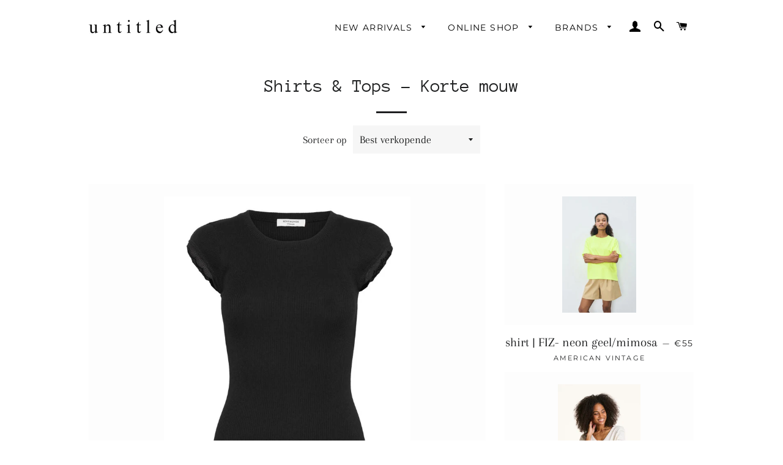

--- FILE ---
content_type: text/html; charset=utf-8
request_url: https://www.untitled-haarlem.nl/collections/shirts-tops-korte-mouw
body_size: 28404
content:
<!doctype html>
<html class="no-js" lang="nl">
<head>

  <!-- Basic page needs ================================================== -->
  <meta charset="utf-8">
  <meta http-equiv="X-UA-Compatible" content="IE=edge,chrome=1">

  
    <link rel="shortcut icon" href="//www.untitled-haarlem.nl/cdn/shop/files/favicon_32x32.png?v=1613198430" type="image/png" />
  

  <!-- Title and description ================================================== -->
  <title>
  Shirts &amp; Tops - Korte mouw &ndash; u n t i t l e d
  </title>

  

  <!-- Helpers ================================================== -->
  <!-- /snippets/social-meta-tags.liquid -->




<meta property="og:site_name" content="u n t i t l e d">
<meta property="og:url" content="https://www.untitled-haarlem.nl/collections/shirts-tops-korte-mouw">
<meta property="og:title" content="Shirts & Tops - Korte mouw">
<meta property="og:type" content="product.group">
<meta property="og:description" content="u n t i t l e d  is een boetiek in het centrum van Haarlem met een verrassende mix van mooie duurzame kledingmerken en unieke accessoires. Wij vinden niets leuker dan samen met jou een perfecte outfit uit te zoeken en je daarna blij en stralend de winkel uit te zien gaan! ">

<meta property="og:image" content="http://www.untitled-haarlem.nl/cdn/shop/collections/01.shirt_JAC48_-_clafoutis_1200x1200.jpg?v=1632077505">
<meta property="og:image:secure_url" content="https://www.untitled-haarlem.nl/cdn/shop/collections/01.shirt_JAC48_-_clafoutis_1200x1200.jpg?v=1632077505">


<meta name="twitter:card" content="summary_large_image">
<meta name="twitter:title" content="Shirts & Tops - Korte mouw">
<meta name="twitter:description" content="u n t i t l e d  is een boetiek in het centrum van Haarlem met een verrassende mix van mooie duurzame kledingmerken en unieke accessoires. Wij vinden niets leuker dan samen met jou een perfecte outfit uit te zoeken en je daarna blij en stralend de winkel uit te zien gaan! ">

  <link rel="canonical" href="https://www.untitled-haarlem.nl/collections/shirts-tops-korte-mouw">
  <meta name="viewport" content="width=device-width,initial-scale=1,shrink-to-fit=no">
  <meta name="theme-color" content="#1f2021">

  <!-- CSS ================================================== -->
  <link href="//www.untitled-haarlem.nl/cdn/shop/t/5/assets/timber.scss.css?v=100939826744335370491763376280" rel="stylesheet" type="text/css" media="all" />
  <link href="//www.untitled-haarlem.nl/cdn/shop/t/5/assets/theme.scss.css?v=45192828068262453631763376280" rel="stylesheet" type="text/css" media="all" />

  <!-- Sections ================================================== -->
  <script>
    window.theme = window.theme || {};
    theme.strings = {
      zoomClose: "Sluiten (esc)",
      zoomPrev: "Vorige (pijltoets links)",
      zoomNext: "Volgende (pijltoets rechts)",
      moneyFormat: "€{{amount_with_comma_separator}}",
      addressError: "Fout bij het opzoeken van dat adres",
      addressNoResults: "Geen resultaten voor dat adres",
      addressQueryLimit: "U heeft de gebruikslimiet van de Google API overschreden. Overweeg een upgrade naar een \u003ca href=\"https:\/\/developers.google.com\/maps\/premium\/usage-limits\"\u003ePremium-pakket\u003c\/a\u003e.",
      authError: "Er is een probleem opgetreden bij het verifiëren van uw Google Maps-account.",
      cartEmpty: "Uw winkelwagen is leeg.",
      cartCookie: "Schakel cookies in om de winkelwagen te gebruiken",
      cartSavings: "U bespaart [savings]",
      productSlideLabel: "Dia [slide_number] van [slide_max]."
    };
    theme.settings = {
      cartType: "page",
      gridType: null
    };
  </script>

  <script src="//www.untitled-haarlem.nl/cdn/shop/t/5/assets/jquery-2.2.3.min.js?v=58211863146907186831585058369" type="text/javascript"></script>

  <script src="//www.untitled-haarlem.nl/cdn/shop/t/5/assets/lazysizes.min.js?v=155223123402716617051585058370" async="async"></script>

  <script src="//www.untitled-haarlem.nl/cdn/shop/t/5/assets/theme.js?v=8974740590051163771614716304" defer="defer"></script>

  <!-- Header hook for plugins ================================================== -->
  <script>window.performance && window.performance.mark && window.performance.mark('shopify.content_for_header.start');</script><meta name="google-site-verification" content="MWLtQ5kwGEOms11uraaF3L_WhzNfJh8KAbY2tiOQQdE">
<meta name="facebook-domain-verification" content="y0pxwn59m16olqt98e164z4128mbip">
<meta name="facebook-domain-verification" content="k211ve90ricrjwa1kah47mdt8fps42">
<meta id="shopify-digital-wallet" name="shopify-digital-wallet" content="/36673126540/digital_wallets/dialog">
<meta name="shopify-checkout-api-token" content="3b86c8341881f50a2016d837ad7f6b07">
<meta id="in-context-paypal-metadata" data-shop-id="36673126540" data-venmo-supported="false" data-environment="production" data-locale="nl_NL" data-paypal-v4="true" data-currency="EUR">
<link rel="alternate" type="application/atom+xml" title="Feed" href="/collections/shirts-tops-korte-mouw.atom" />
<link rel="next" href="/collections/shirts-tops-korte-mouw?page=2">
<link rel="alternate" type="application/json+oembed" href="https://www.untitled-haarlem.nl/collections/shirts-tops-korte-mouw.oembed">
<script async="async" src="/checkouts/internal/preloads.js?locale=nl-NL"></script>
<link rel="preconnect" href="https://shop.app" crossorigin="anonymous">
<script async="async" src="https://shop.app/checkouts/internal/preloads.js?locale=nl-NL&shop_id=36673126540" crossorigin="anonymous"></script>
<script id="apple-pay-shop-capabilities" type="application/json">{"shopId":36673126540,"countryCode":"NL","currencyCode":"EUR","merchantCapabilities":["supports3DS"],"merchantId":"gid:\/\/shopify\/Shop\/36673126540","merchantName":"u n t i t l e d","requiredBillingContactFields":["postalAddress","email"],"requiredShippingContactFields":["postalAddress","email"],"shippingType":"shipping","supportedNetworks":["visa","maestro","masterCard"],"total":{"type":"pending","label":"u n t i t l e d","amount":"1.00"},"shopifyPaymentsEnabled":true,"supportsSubscriptions":true}</script>
<script id="shopify-features" type="application/json">{"accessToken":"3b86c8341881f50a2016d837ad7f6b07","betas":["rich-media-storefront-analytics"],"domain":"www.untitled-haarlem.nl","predictiveSearch":true,"shopId":36673126540,"locale":"nl"}</script>
<script>var Shopify = Shopify || {};
Shopify.shop = "untitled-haarlem.myshopify.com";
Shopify.locale = "nl";
Shopify.currency = {"active":"EUR","rate":"1.0"};
Shopify.country = "NL";
Shopify.theme = {"name":"Untitled - Brooklyn","id":92795175052,"schema_name":"Brooklyn","schema_version":"16.0.1","theme_store_id":730,"role":"main"};
Shopify.theme.handle = "null";
Shopify.theme.style = {"id":null,"handle":null};
Shopify.cdnHost = "www.untitled-haarlem.nl/cdn";
Shopify.routes = Shopify.routes || {};
Shopify.routes.root = "/";</script>
<script type="module">!function(o){(o.Shopify=o.Shopify||{}).modules=!0}(window);</script>
<script>!function(o){function n(){var o=[];function n(){o.push(Array.prototype.slice.apply(arguments))}return n.q=o,n}var t=o.Shopify=o.Shopify||{};t.loadFeatures=n(),t.autoloadFeatures=n()}(window);</script>
<script>
  window.ShopifyPay = window.ShopifyPay || {};
  window.ShopifyPay.apiHost = "shop.app\/pay";
  window.ShopifyPay.redirectState = null;
</script>
<script id="shop-js-analytics" type="application/json">{"pageType":"collection"}</script>
<script defer="defer" async type="module" src="//www.untitled-haarlem.nl/cdn/shopifycloud/shop-js/modules/v2/client.init-shop-cart-sync_CwGft62q.nl.esm.js"></script>
<script defer="defer" async type="module" src="//www.untitled-haarlem.nl/cdn/shopifycloud/shop-js/modules/v2/chunk.common_BAeYDmFP.esm.js"></script>
<script defer="defer" async type="module" src="//www.untitled-haarlem.nl/cdn/shopifycloud/shop-js/modules/v2/chunk.modal_B9qqLDBC.esm.js"></script>
<script type="module">
  await import("//www.untitled-haarlem.nl/cdn/shopifycloud/shop-js/modules/v2/client.init-shop-cart-sync_CwGft62q.nl.esm.js");
await import("//www.untitled-haarlem.nl/cdn/shopifycloud/shop-js/modules/v2/chunk.common_BAeYDmFP.esm.js");
await import("//www.untitled-haarlem.nl/cdn/shopifycloud/shop-js/modules/v2/chunk.modal_B9qqLDBC.esm.js");

  window.Shopify.SignInWithShop?.initShopCartSync?.({"fedCMEnabled":true,"windoidEnabled":true});

</script>
<script>
  window.Shopify = window.Shopify || {};
  if (!window.Shopify.featureAssets) window.Shopify.featureAssets = {};
  window.Shopify.featureAssets['shop-js'] = {"shop-cart-sync":["modules/v2/client.shop-cart-sync_DYxNzuQz.nl.esm.js","modules/v2/chunk.common_BAeYDmFP.esm.js","modules/v2/chunk.modal_B9qqLDBC.esm.js"],"init-fed-cm":["modules/v2/client.init-fed-cm_CjDsDcAw.nl.esm.js","modules/v2/chunk.common_BAeYDmFP.esm.js","modules/v2/chunk.modal_B9qqLDBC.esm.js"],"shop-cash-offers":["modules/v2/client.shop-cash-offers_ClkbB2SN.nl.esm.js","modules/v2/chunk.common_BAeYDmFP.esm.js","modules/v2/chunk.modal_B9qqLDBC.esm.js"],"shop-login-button":["modules/v2/client.shop-login-button_WLp3fA_k.nl.esm.js","modules/v2/chunk.common_BAeYDmFP.esm.js","modules/v2/chunk.modal_B9qqLDBC.esm.js"],"pay-button":["modules/v2/client.pay-button_CMzcDx7A.nl.esm.js","modules/v2/chunk.common_BAeYDmFP.esm.js","modules/v2/chunk.modal_B9qqLDBC.esm.js"],"shop-button":["modules/v2/client.shop-button_C5HrfeZa.nl.esm.js","modules/v2/chunk.common_BAeYDmFP.esm.js","modules/v2/chunk.modal_B9qqLDBC.esm.js"],"avatar":["modules/v2/client.avatar_BTnouDA3.nl.esm.js"],"init-windoid":["modules/v2/client.init-windoid_BPUgzmVN.nl.esm.js","modules/v2/chunk.common_BAeYDmFP.esm.js","modules/v2/chunk.modal_B9qqLDBC.esm.js"],"init-shop-for-new-customer-accounts":["modules/v2/client.init-shop-for-new-customer-accounts_C_53TFWp.nl.esm.js","modules/v2/client.shop-login-button_WLp3fA_k.nl.esm.js","modules/v2/chunk.common_BAeYDmFP.esm.js","modules/v2/chunk.modal_B9qqLDBC.esm.js"],"init-shop-email-lookup-coordinator":["modules/v2/client.init-shop-email-lookup-coordinator_BuZJWlrC.nl.esm.js","modules/v2/chunk.common_BAeYDmFP.esm.js","modules/v2/chunk.modal_B9qqLDBC.esm.js"],"init-shop-cart-sync":["modules/v2/client.init-shop-cart-sync_CwGft62q.nl.esm.js","modules/v2/chunk.common_BAeYDmFP.esm.js","modules/v2/chunk.modal_B9qqLDBC.esm.js"],"shop-toast-manager":["modules/v2/client.shop-toast-manager_3XRE_uEZ.nl.esm.js","modules/v2/chunk.common_BAeYDmFP.esm.js","modules/v2/chunk.modal_B9qqLDBC.esm.js"],"init-customer-accounts":["modules/v2/client.init-customer-accounts_DmSKRkZb.nl.esm.js","modules/v2/client.shop-login-button_WLp3fA_k.nl.esm.js","modules/v2/chunk.common_BAeYDmFP.esm.js","modules/v2/chunk.modal_B9qqLDBC.esm.js"],"init-customer-accounts-sign-up":["modules/v2/client.init-customer-accounts-sign-up_CeYkBAph.nl.esm.js","modules/v2/client.shop-login-button_WLp3fA_k.nl.esm.js","modules/v2/chunk.common_BAeYDmFP.esm.js","modules/v2/chunk.modal_B9qqLDBC.esm.js"],"shop-follow-button":["modules/v2/client.shop-follow-button_EFIbvYjS.nl.esm.js","modules/v2/chunk.common_BAeYDmFP.esm.js","modules/v2/chunk.modal_B9qqLDBC.esm.js"],"checkout-modal":["modules/v2/client.checkout-modal_D8HUqXhX.nl.esm.js","modules/v2/chunk.common_BAeYDmFP.esm.js","modules/v2/chunk.modal_B9qqLDBC.esm.js"],"shop-login":["modules/v2/client.shop-login_BUSqPzuV.nl.esm.js","modules/v2/chunk.common_BAeYDmFP.esm.js","modules/v2/chunk.modal_B9qqLDBC.esm.js"],"lead-capture":["modules/v2/client.lead-capture_CFcRSnZi.nl.esm.js","modules/v2/chunk.common_BAeYDmFP.esm.js","modules/v2/chunk.modal_B9qqLDBC.esm.js"],"payment-terms":["modules/v2/client.payment-terms_DBKgFsWx.nl.esm.js","modules/v2/chunk.common_BAeYDmFP.esm.js","modules/v2/chunk.modal_B9qqLDBC.esm.js"]};
</script>
<script>(function() {
  var isLoaded = false;
  function asyncLoad() {
    if (isLoaded) return;
    isLoaded = true;
    var urls = ["https:\/\/chimpstatic.com\/mcjs-connected\/js\/users\/71f9cf044d2004676d6efd8af\/eb9cfa2b67176ccb33873d1ad.js?shop=untitled-haarlem.myshopify.com","https:\/\/cdn.nfcube.com\/instafeed-50993ffdc4f59e0ec699fda0602b22db.js?shop=untitled-haarlem.myshopify.com"];
    for (var i = 0; i < urls.length; i++) {
      var s = document.createElement('script');
      s.type = 'text/javascript';
      s.async = true;
      s.src = urls[i];
      var x = document.getElementsByTagName('script')[0];
      x.parentNode.insertBefore(s, x);
    }
  };
  if(window.attachEvent) {
    window.attachEvent('onload', asyncLoad);
  } else {
    window.addEventListener('load', asyncLoad, false);
  }
})();</script>
<script id="__st">var __st={"a":36673126540,"offset":3600,"reqid":"b150ac5a-2529-41af-8605-b3e77f088139-1769044562","pageurl":"www.untitled-haarlem.nl\/collections\/shirts-tops-korte-mouw","u":"8262fb8f8e7d","p":"collection","rtyp":"collection","rid":187218854028};</script>
<script>window.ShopifyPaypalV4VisibilityTracking = true;</script>
<script id="captcha-bootstrap">!function(){'use strict';const t='contact',e='account',n='new_comment',o=[[t,t],['blogs',n],['comments',n],[t,'customer']],c=[[e,'customer_login'],[e,'guest_login'],[e,'recover_customer_password'],[e,'create_customer']],r=t=>t.map((([t,e])=>`form[action*='/${t}']:not([data-nocaptcha='true']) input[name='form_type'][value='${e}']`)).join(','),a=t=>()=>t?[...document.querySelectorAll(t)].map((t=>t.form)):[];function s(){const t=[...o],e=r(t);return a(e)}const i='password',u='form_key',d=['recaptcha-v3-token','g-recaptcha-response','h-captcha-response',i],f=()=>{try{return window.sessionStorage}catch{return}},m='__shopify_v',_=t=>t.elements[u];function p(t,e,n=!1){try{const o=window.sessionStorage,c=JSON.parse(o.getItem(e)),{data:r}=function(t){const{data:e,action:n}=t;return t[m]||n?{data:e,action:n}:{data:t,action:n}}(c);for(const[e,n]of Object.entries(r))t.elements[e]&&(t.elements[e].value=n);n&&o.removeItem(e)}catch(o){console.error('form repopulation failed',{error:o})}}const l='form_type',E='cptcha';function T(t){t.dataset[E]=!0}const w=window,h=w.document,L='Shopify',v='ce_forms',y='captcha';let A=!1;((t,e)=>{const n=(g='f06e6c50-85a8-45c8-87d0-21a2b65856fe',I='https://cdn.shopify.com/shopifycloud/storefront-forms-hcaptcha/ce_storefront_forms_captcha_hcaptcha.v1.5.2.iife.js',D={infoText:'Beschermd door hCaptcha',privacyText:'Privacy',termsText:'Voorwaarden'},(t,e,n)=>{const o=w[L][v],c=o.bindForm;if(c)return c(t,g,e,D).then(n);var r;o.q.push([[t,g,e,D],n]),r=I,A||(h.body.append(Object.assign(h.createElement('script'),{id:'captcha-provider',async:!0,src:r})),A=!0)});var g,I,D;w[L]=w[L]||{},w[L][v]=w[L][v]||{},w[L][v].q=[],w[L][y]=w[L][y]||{},w[L][y].protect=function(t,e){n(t,void 0,e),T(t)},Object.freeze(w[L][y]),function(t,e,n,w,h,L){const[v,y,A,g]=function(t,e,n){const i=e?o:[],u=t?c:[],d=[...i,...u],f=r(d),m=r(i),_=r(d.filter((([t,e])=>n.includes(e))));return[a(f),a(m),a(_),s()]}(w,h,L),I=t=>{const e=t.target;return e instanceof HTMLFormElement?e:e&&e.form},D=t=>v().includes(t);t.addEventListener('submit',(t=>{const e=I(t);if(!e)return;const n=D(e)&&!e.dataset.hcaptchaBound&&!e.dataset.recaptchaBound,o=_(e),c=g().includes(e)&&(!o||!o.value);(n||c)&&t.preventDefault(),c&&!n&&(function(t){try{if(!f())return;!function(t){const e=f();if(!e)return;const n=_(t);if(!n)return;const o=n.value;o&&e.removeItem(o)}(t);const e=Array.from(Array(32),(()=>Math.random().toString(36)[2])).join('');!function(t,e){_(t)||t.append(Object.assign(document.createElement('input'),{type:'hidden',name:u})),t.elements[u].value=e}(t,e),function(t,e){const n=f();if(!n)return;const o=[...t.querySelectorAll(`input[type='${i}']`)].map((({name:t})=>t)),c=[...d,...o],r={};for(const[a,s]of new FormData(t).entries())c.includes(a)||(r[a]=s);n.setItem(e,JSON.stringify({[m]:1,action:t.action,data:r}))}(t,e)}catch(e){console.error('failed to persist form',e)}}(e),e.submit())}));const S=(t,e)=>{t&&!t.dataset[E]&&(n(t,e.some((e=>e===t))),T(t))};for(const o of['focusin','change'])t.addEventListener(o,(t=>{const e=I(t);D(e)&&S(e,y())}));const B=e.get('form_key'),M=e.get(l),P=B&&M;t.addEventListener('DOMContentLoaded',(()=>{const t=y();if(P)for(const e of t)e.elements[l].value===M&&p(e,B);[...new Set([...A(),...v().filter((t=>'true'===t.dataset.shopifyCaptcha))])].forEach((e=>S(e,t)))}))}(h,new URLSearchParams(w.location.search),n,t,e,['guest_login'])})(!0,!0)}();</script>
<script integrity="sha256-4kQ18oKyAcykRKYeNunJcIwy7WH5gtpwJnB7kiuLZ1E=" data-source-attribution="shopify.loadfeatures" defer="defer" src="//www.untitled-haarlem.nl/cdn/shopifycloud/storefront/assets/storefront/load_feature-a0a9edcb.js" crossorigin="anonymous"></script>
<script crossorigin="anonymous" defer="defer" src="//www.untitled-haarlem.nl/cdn/shopifycloud/storefront/assets/shopify_pay/storefront-65b4c6d7.js?v=20250812"></script>
<script data-source-attribution="shopify.dynamic_checkout.dynamic.init">var Shopify=Shopify||{};Shopify.PaymentButton=Shopify.PaymentButton||{isStorefrontPortableWallets:!0,init:function(){window.Shopify.PaymentButton.init=function(){};var t=document.createElement("script");t.src="https://www.untitled-haarlem.nl/cdn/shopifycloud/portable-wallets/latest/portable-wallets.nl.js",t.type="module",document.head.appendChild(t)}};
</script>
<script data-source-attribution="shopify.dynamic_checkout.buyer_consent">
  function portableWalletsHideBuyerConsent(e){var t=document.getElementById("shopify-buyer-consent"),n=document.getElementById("shopify-subscription-policy-button");t&&n&&(t.classList.add("hidden"),t.setAttribute("aria-hidden","true"),n.removeEventListener("click",e))}function portableWalletsShowBuyerConsent(e){var t=document.getElementById("shopify-buyer-consent"),n=document.getElementById("shopify-subscription-policy-button");t&&n&&(t.classList.remove("hidden"),t.removeAttribute("aria-hidden"),n.addEventListener("click",e))}window.Shopify?.PaymentButton&&(window.Shopify.PaymentButton.hideBuyerConsent=portableWalletsHideBuyerConsent,window.Shopify.PaymentButton.showBuyerConsent=portableWalletsShowBuyerConsent);
</script>
<script data-source-attribution="shopify.dynamic_checkout.cart.bootstrap">document.addEventListener("DOMContentLoaded",(function(){function t(){return document.querySelector("shopify-accelerated-checkout-cart, shopify-accelerated-checkout")}if(t())Shopify.PaymentButton.init();else{new MutationObserver((function(e,n){t()&&(Shopify.PaymentButton.init(),n.disconnect())})).observe(document.body,{childList:!0,subtree:!0})}}));
</script>
<script id='scb4127' type='text/javascript' async='' src='https://www.untitled-haarlem.nl/cdn/shopifycloud/privacy-banner/storefront-banner.js'></script><link id="shopify-accelerated-checkout-styles" rel="stylesheet" media="screen" href="https://www.untitled-haarlem.nl/cdn/shopifycloud/portable-wallets/latest/accelerated-checkout-backwards-compat.css" crossorigin="anonymous">
<style id="shopify-accelerated-checkout-cart">
        #shopify-buyer-consent {
  margin-top: 1em;
  display: inline-block;
  width: 100%;
}

#shopify-buyer-consent.hidden {
  display: none;
}

#shopify-subscription-policy-button {
  background: none;
  border: none;
  padding: 0;
  text-decoration: underline;
  font-size: inherit;
  cursor: pointer;
}

#shopify-subscription-policy-button::before {
  box-shadow: none;
}

      </style>

<script>window.performance && window.performance.mark && window.performance.mark('shopify.content_for_header.end');</script>

  <script src="//www.untitled-haarlem.nl/cdn/shop/t/5/assets/modernizr.min.js?v=21391054748206432451585058370" type="text/javascript"></script>

  
  

<link href="https://monorail-edge.shopifysvc.com" rel="dns-prefetch">
<script>(function(){if ("sendBeacon" in navigator && "performance" in window) {try {var session_token_from_headers = performance.getEntriesByType('navigation')[0].serverTiming.find(x => x.name == '_s').description;} catch {var session_token_from_headers = undefined;}var session_cookie_matches = document.cookie.match(/_shopify_s=([^;]*)/);var session_token_from_cookie = session_cookie_matches && session_cookie_matches.length === 2 ? session_cookie_matches[1] : "";var session_token = session_token_from_headers || session_token_from_cookie || "";function handle_abandonment_event(e) {var entries = performance.getEntries().filter(function(entry) {return /monorail-edge.shopifysvc.com/.test(entry.name);});if (!window.abandonment_tracked && entries.length === 0) {window.abandonment_tracked = true;var currentMs = Date.now();var navigation_start = performance.timing.navigationStart;var payload = {shop_id: 36673126540,url: window.location.href,navigation_start,duration: currentMs - navigation_start,session_token,page_type: "collection"};window.navigator.sendBeacon("https://monorail-edge.shopifysvc.com/v1/produce", JSON.stringify({schema_id: "online_store_buyer_site_abandonment/1.1",payload: payload,metadata: {event_created_at_ms: currentMs,event_sent_at_ms: currentMs}}));}}window.addEventListener('pagehide', handle_abandonment_event);}}());</script>
<script id="web-pixels-manager-setup">(function e(e,d,r,n,o){if(void 0===o&&(o={}),!Boolean(null===(a=null===(i=window.Shopify)||void 0===i?void 0:i.analytics)||void 0===a?void 0:a.replayQueue)){var i,a;window.Shopify=window.Shopify||{};var t=window.Shopify;t.analytics=t.analytics||{};var s=t.analytics;s.replayQueue=[],s.publish=function(e,d,r){return s.replayQueue.push([e,d,r]),!0};try{self.performance.mark("wpm:start")}catch(e){}var l=function(){var e={modern:/Edge?\/(1{2}[4-9]|1[2-9]\d|[2-9]\d{2}|\d{4,})\.\d+(\.\d+|)|Firefox\/(1{2}[4-9]|1[2-9]\d|[2-9]\d{2}|\d{4,})\.\d+(\.\d+|)|Chrom(ium|e)\/(9{2}|\d{3,})\.\d+(\.\d+|)|(Maci|X1{2}).+ Version\/(15\.\d+|(1[6-9]|[2-9]\d|\d{3,})\.\d+)([,.]\d+|)( \(\w+\)|)( Mobile\/\w+|) Safari\/|Chrome.+OPR\/(9{2}|\d{3,})\.\d+\.\d+|(CPU[ +]OS|iPhone[ +]OS|CPU[ +]iPhone|CPU IPhone OS|CPU iPad OS)[ +]+(15[._]\d+|(1[6-9]|[2-9]\d|\d{3,})[._]\d+)([._]\d+|)|Android:?[ /-](13[3-9]|1[4-9]\d|[2-9]\d{2}|\d{4,})(\.\d+|)(\.\d+|)|Android.+Firefox\/(13[5-9]|1[4-9]\d|[2-9]\d{2}|\d{4,})\.\d+(\.\d+|)|Android.+Chrom(ium|e)\/(13[3-9]|1[4-9]\d|[2-9]\d{2}|\d{4,})\.\d+(\.\d+|)|SamsungBrowser\/([2-9]\d|\d{3,})\.\d+/,legacy:/Edge?\/(1[6-9]|[2-9]\d|\d{3,})\.\d+(\.\d+|)|Firefox\/(5[4-9]|[6-9]\d|\d{3,})\.\d+(\.\d+|)|Chrom(ium|e)\/(5[1-9]|[6-9]\d|\d{3,})\.\d+(\.\d+|)([\d.]+$|.*Safari\/(?![\d.]+ Edge\/[\d.]+$))|(Maci|X1{2}).+ Version\/(10\.\d+|(1[1-9]|[2-9]\d|\d{3,})\.\d+)([,.]\d+|)( \(\w+\)|)( Mobile\/\w+|) Safari\/|Chrome.+OPR\/(3[89]|[4-9]\d|\d{3,})\.\d+\.\d+|(CPU[ +]OS|iPhone[ +]OS|CPU[ +]iPhone|CPU IPhone OS|CPU iPad OS)[ +]+(10[._]\d+|(1[1-9]|[2-9]\d|\d{3,})[._]\d+)([._]\d+|)|Android:?[ /-](13[3-9]|1[4-9]\d|[2-9]\d{2}|\d{4,})(\.\d+|)(\.\d+|)|Mobile Safari.+OPR\/([89]\d|\d{3,})\.\d+\.\d+|Android.+Firefox\/(13[5-9]|1[4-9]\d|[2-9]\d{2}|\d{4,})\.\d+(\.\d+|)|Android.+Chrom(ium|e)\/(13[3-9]|1[4-9]\d|[2-9]\d{2}|\d{4,})\.\d+(\.\d+|)|Android.+(UC? ?Browser|UCWEB|U3)[ /]?(15\.([5-9]|\d{2,})|(1[6-9]|[2-9]\d|\d{3,})\.\d+)\.\d+|SamsungBrowser\/(5\.\d+|([6-9]|\d{2,})\.\d+)|Android.+MQ{2}Browser\/(14(\.(9|\d{2,})|)|(1[5-9]|[2-9]\d|\d{3,})(\.\d+|))(\.\d+|)|K[Aa][Ii]OS\/(3\.\d+|([4-9]|\d{2,})\.\d+)(\.\d+|)/},d=e.modern,r=e.legacy,n=navigator.userAgent;return n.match(d)?"modern":n.match(r)?"legacy":"unknown"}(),u="modern"===l?"modern":"legacy",c=(null!=n?n:{modern:"",legacy:""})[u],f=function(e){return[e.baseUrl,"/wpm","/b",e.hashVersion,"modern"===e.buildTarget?"m":"l",".js"].join("")}({baseUrl:d,hashVersion:r,buildTarget:u}),m=function(e){var d=e.version,r=e.bundleTarget,n=e.surface,o=e.pageUrl,i=e.monorailEndpoint;return{emit:function(e){var a=e.status,t=e.errorMsg,s=(new Date).getTime(),l=JSON.stringify({metadata:{event_sent_at_ms:s},events:[{schema_id:"web_pixels_manager_load/3.1",payload:{version:d,bundle_target:r,page_url:o,status:a,surface:n,error_msg:t},metadata:{event_created_at_ms:s}}]});if(!i)return console&&console.warn&&console.warn("[Web Pixels Manager] No Monorail endpoint provided, skipping logging."),!1;try{return self.navigator.sendBeacon.bind(self.navigator)(i,l)}catch(e){}var u=new XMLHttpRequest;try{return u.open("POST",i,!0),u.setRequestHeader("Content-Type","text/plain"),u.send(l),!0}catch(e){return console&&console.warn&&console.warn("[Web Pixels Manager] Got an unhandled error while logging to Monorail."),!1}}}}({version:r,bundleTarget:l,surface:e.surface,pageUrl:self.location.href,monorailEndpoint:e.monorailEndpoint});try{o.browserTarget=l,function(e){var d=e.src,r=e.async,n=void 0===r||r,o=e.onload,i=e.onerror,a=e.sri,t=e.scriptDataAttributes,s=void 0===t?{}:t,l=document.createElement("script"),u=document.querySelector("head"),c=document.querySelector("body");if(l.async=n,l.src=d,a&&(l.integrity=a,l.crossOrigin="anonymous"),s)for(var f in s)if(Object.prototype.hasOwnProperty.call(s,f))try{l.dataset[f]=s[f]}catch(e){}if(o&&l.addEventListener("load",o),i&&l.addEventListener("error",i),u)u.appendChild(l);else{if(!c)throw new Error("Did not find a head or body element to append the script");c.appendChild(l)}}({src:f,async:!0,onload:function(){if(!function(){var e,d;return Boolean(null===(d=null===(e=window.Shopify)||void 0===e?void 0:e.analytics)||void 0===d?void 0:d.initialized)}()){var d=window.webPixelsManager.init(e)||void 0;if(d){var r=window.Shopify.analytics;r.replayQueue.forEach((function(e){var r=e[0],n=e[1],o=e[2];d.publishCustomEvent(r,n,o)})),r.replayQueue=[],r.publish=d.publishCustomEvent,r.visitor=d.visitor,r.initialized=!0}}},onerror:function(){return m.emit({status:"failed",errorMsg:"".concat(f," has failed to load")})},sri:function(e){var d=/^sha384-[A-Za-z0-9+/=]+$/;return"string"==typeof e&&d.test(e)}(c)?c:"",scriptDataAttributes:o}),m.emit({status:"loading"})}catch(e){m.emit({status:"failed",errorMsg:(null==e?void 0:e.message)||"Unknown error"})}}})({shopId: 36673126540,storefrontBaseUrl: "https://www.untitled-haarlem.nl",extensionsBaseUrl: "https://extensions.shopifycdn.com/cdn/shopifycloud/web-pixels-manager",monorailEndpoint: "https://monorail-edge.shopifysvc.com/unstable/produce_batch",surface: "storefront-renderer",enabledBetaFlags: ["2dca8a86"],webPixelsConfigList: [{"id":"1071153481","configuration":"{\"config\":\"{\\\"pixel_id\\\":\\\"GT-P3FCTHB\\\",\\\"target_country\\\":\\\"NL\\\",\\\"gtag_events\\\":[{\\\"type\\\":\\\"view_item\\\",\\\"action_label\\\":\\\"MC-F8E8JTBS94\\\"},{\\\"type\\\":\\\"purchase\\\",\\\"action_label\\\":\\\"MC-F8E8JTBS94\\\"},{\\\"type\\\":\\\"page_view\\\",\\\"action_label\\\":\\\"MC-F8E8JTBS94\\\"}],\\\"enable_monitoring_mode\\\":false}\"}","eventPayloadVersion":"v1","runtimeContext":"OPEN","scriptVersion":"b2a88bafab3e21179ed38636efcd8a93","type":"APP","apiClientId":1780363,"privacyPurposes":[],"dataSharingAdjustments":{"protectedCustomerApprovalScopes":["read_customer_address","read_customer_email","read_customer_name","read_customer_personal_data","read_customer_phone"]}},{"id":"406585673","configuration":"{\"pixel_id\":\"334426457699720\",\"pixel_type\":\"facebook_pixel\",\"metaapp_system_user_token\":\"-\"}","eventPayloadVersion":"v1","runtimeContext":"OPEN","scriptVersion":"ca16bc87fe92b6042fbaa3acc2fbdaa6","type":"APP","apiClientId":2329312,"privacyPurposes":["ANALYTICS","MARKETING","SALE_OF_DATA"],"dataSharingAdjustments":{"protectedCustomerApprovalScopes":["read_customer_address","read_customer_email","read_customer_name","read_customer_personal_data","read_customer_phone"]}},{"id":"173015369","eventPayloadVersion":"v1","runtimeContext":"LAX","scriptVersion":"1","type":"CUSTOM","privacyPurposes":["ANALYTICS"],"name":"Google Analytics tag (migrated)"},{"id":"shopify-app-pixel","configuration":"{}","eventPayloadVersion":"v1","runtimeContext":"STRICT","scriptVersion":"0450","apiClientId":"shopify-pixel","type":"APP","privacyPurposes":["ANALYTICS","MARKETING"]},{"id":"shopify-custom-pixel","eventPayloadVersion":"v1","runtimeContext":"LAX","scriptVersion":"0450","apiClientId":"shopify-pixel","type":"CUSTOM","privacyPurposes":["ANALYTICS","MARKETING"]}],isMerchantRequest: false,initData: {"shop":{"name":"u n t i t l e d","paymentSettings":{"currencyCode":"EUR"},"myshopifyDomain":"untitled-haarlem.myshopify.com","countryCode":"NL","storefrontUrl":"https:\/\/www.untitled-haarlem.nl"},"customer":null,"cart":null,"checkout":null,"productVariants":[],"purchasingCompany":null},},"https://www.untitled-haarlem.nl/cdn","fcfee988w5aeb613cpc8e4bc33m6693e112",{"modern":"","legacy":""},{"shopId":"36673126540","storefrontBaseUrl":"https:\/\/www.untitled-haarlem.nl","extensionBaseUrl":"https:\/\/extensions.shopifycdn.com\/cdn\/shopifycloud\/web-pixels-manager","surface":"storefront-renderer","enabledBetaFlags":"[\"2dca8a86\"]","isMerchantRequest":"false","hashVersion":"fcfee988w5aeb613cpc8e4bc33m6693e112","publish":"custom","events":"[[\"page_viewed\",{}],[\"collection_viewed\",{\"collection\":{\"id\":\"187218854028\",\"title\":\"Shirts \u0026 Tops - Korte mouw\",\"productVariants\":[{\"price\":{\"amount\":50.0,\"currencyCode\":\"EUR\"},\"product\":{\"title\":\"shirt | BAYBAY - zwart\",\"vendor\":\"Rosemunde\",\"id\":\"9691236303177\",\"untranslatedTitle\":\"shirt | BAYBAY - zwart\",\"url\":\"\/products\/baybay\",\"type\":\"Shirts\"},\"id\":\"52432755687753\",\"image\":{\"src\":\"\/\/www.untitled-haarlem.nl\/cdn\/shop\/files\/BAYBAY-Rosemunde-250520225555.jpg?v=1751031606\"},\"sku\":\"79395\",\"title\":\"XXS\",\"untranslatedTitle\":\"XXS\"},{\"price\":{\"amount\":55.0,\"currencyCode\":\"EUR\"},\"product\":{\"title\":\"shirt | FIZ- neon geel\/mimosa\",\"vendor\":\"American Vintage\",\"id\":\"9442996420937\",\"untranslatedTitle\":\"shirt | FIZ- neon geel\/mimosa\",\"url\":\"\/products\/fiz-2\",\"type\":\"Shirts\"},\"id\":\"51328590152009\",\"image\":{\"src\":\"\/\/www.untitled-haarlem.nl\/cdn\/shop\/files\/FIZ-American-Vintage-250102153515.jpg?v=1749811507\"},\"sku\":\"73691\",\"title\":\"XXS\",\"untranslatedTitle\":\"XXS\"},{\"price\":{\"amount\":99.0,\"currencyCode\":\"EUR\"},\"product\":{\"title\":\"trui | FLORIUS - ecru\",\"vendor\":\"La Fée Maraboutée\",\"id\":\"10023224279369\",\"untranslatedTitle\":\"trui | FLORIUS - ecru\",\"url\":\"\/products\/florius-1\",\"type\":\"Truien\"},\"id\":\"53670175441225\",\"image\":{\"src\":\"\/\/www.untitled-haarlem.nl\/cdn\/shop\/files\/FLORIUS-La-Fee-Maraboutee-260117182743.jpg?v=1768672512\"},\"sku\":\"85851\",\"title\":\"I\",\"untranslatedTitle\":\"I\"},{\"price\":{\"amount\":99.0,\"currencyCode\":\"EUR\"},\"product\":{\"title\":\"trui | FLORIUS - zwart\",\"vendor\":\"La Fée Maraboutée\",\"id\":\"10023224246601\",\"untranslatedTitle\":\"trui | FLORIUS - zwart\",\"url\":\"\/products\/florius\",\"type\":\"Truien\"},\"id\":\"53670175277385\",\"image\":{\"src\":\"\/\/www.untitled-haarlem.nl\/cdn\/shop\/files\/FLORIUS-La-Fee-Maraboutee-260117182704.jpg?v=1768672509\"},\"sku\":\"85848\",\"title\":\"I\",\"untranslatedTitle\":\"I\"},{\"price\":{\"amount\":65.0,\"currencyCode\":\"EUR\"},\"product\":{\"title\":\"shirt | VELSI - lipstick\",\"vendor\":\"La Fée Maraboutée\",\"id\":\"10023200424265\",\"untranslatedTitle\":\"shirt | VELSI - lipstick\",\"url\":\"\/products\/velsi-1\",\"type\":\"Shirts\"},\"id\":\"53670078677321\",\"image\":{\"src\":\"\/\/www.untitled-haarlem.nl\/cdn\/shop\/files\/VELSI-La-Fee-Maraboutee-260117175113.jpg?v=1768669531\"},\"sku\":\"85951\",\"title\":\"XXS\",\"untranslatedTitle\":\"XXS\"},{\"price\":{\"amount\":65.0,\"currencyCode\":\"EUR\"},\"product\":{\"title\":\"shirt | VELSI - petrol\",\"vendor\":\"La Fée Maraboutée\",\"id\":\"10023200391497\",\"untranslatedTitle\":\"shirt | VELSI - petrol\",\"url\":\"\/products\/velsi\",\"type\":\"Shirts\"},\"id\":\"53670078447945\",\"image\":{\"src\":\"\/\/www.untitled-haarlem.nl\/cdn\/shop\/files\/VELSI-La-Fee-Maraboutee-260117175148.jpg?v=1768669528\"},\"sku\":\"85944\",\"title\":\"XXS\",\"untranslatedTitle\":\"XXS\"},{\"price\":{\"amount\":175.0,\"currencyCode\":\"EUR\"},\"product\":{\"title\":\"trui | VITO18N - grijs\/antraciet\",\"vendor\":\"American Vintage\",\"id\":\"9961598288201\",\"untranslatedTitle\":\"trui | VITO18N - grijs\/antraciet\",\"url\":\"\/products\/vito18n\",\"type\":\"Truien\"},\"id\":\"53468053504329\",\"image\":{\"src\":\"\/\/www.untitled-haarlem.nl\/cdn\/shop\/files\/VITO18N-American-Vintage-251201165007.jpg?v=1768918807\"},\"sku\":\"84877\",\"title\":\"XS\/S\",\"untranslatedTitle\":\"XS\/S\"},{\"price\":{\"amount\":49.95,\"currencyCode\":\"EUR\"},\"product\":{\"title\":\"shirt | HANNE - zwart\",\"vendor\":\"My Essential Wardrobe\",\"id\":\"9884727607625\",\"untranslatedTitle\":\"shirt | HANNE - zwart\",\"url\":\"\/products\/hanne\",\"type\":\"Shirts\"},\"id\":\"53177974096201\",\"image\":{\"src\":\"\/\/www.untitled-haarlem.nl\/cdn\/shop\/files\/HANNE-My-Essential-Wardrobe-251021230956.jpg?v=1762351506\"},\"sku\":\"84137\",\"title\":\"XXS\",\"untranslatedTitle\":\"XXS\"},{\"price\":{\"amount\":55.0,\"currencyCode\":\"EUR\"},\"product\":{\"title\":\"shirt | FIZ02A - burgundy\",\"vendor\":\"American Vintage\",\"id\":\"9784343003465\",\"untranslatedTitle\":\"shirt | FIZ02A - burgundy\",\"url\":\"\/products\/fiz02a-1\",\"type\":\"Shirts\"},\"id\":\"52820653146441\",\"image\":{\"src\":\"\/\/www.untitled-haarlem.nl\/cdn\/shop\/files\/FIZ02A-American-Vintage-240814111536.jpg?v=1761044706\"},\"sku\":\"71786\",\"title\":\"XXS\",\"untranslatedTitle\":\"XXS\"},{\"price\":{\"amount\":49.95,\"currencyCode\":\"EUR\"},\"product\":{\"title\":\"shirt | LIGHTNING - antraciet\",\"vendor\":\"CC Heart\",\"id\":\"9784290017609\",\"untranslatedTitle\":\"shirt | LIGHTNING - antraciet\",\"url\":\"\/products\/lightning\",\"type\":\"Shirts\"},\"id\":\"52820457554249\",\"image\":{\"src\":\"\/\/www.untitled-haarlem.nl\/cdn\/shop\/files\/LIGHTNING-CC-Heart-250821125817.jpg?v=1756123207\"},\"sku\":\"82220\",\"title\":\"XXS\",\"untranslatedTitle\":\"XXS\"},{\"price\":{\"amount\":70.0,\"currencyCode\":\"EUR\"},\"product\":{\"title\":\"shirt | BEATHA - zwart\",\"vendor\":\"Rosemunde\",\"id\":\"9758362599753\",\"untranslatedTitle\":\"shirt | BEATHA - zwart\",\"url\":\"\/products\/beatha-1\",\"type\":\"Shirts\"},\"id\":\"52710420676937\",\"image\":{\"src\":\"\/\/www.untitled-haarlem.nl\/cdn\/shop\/files\/BEATHA-Rosemunde-250727121030.jpg?v=1755766505\"},\"sku\":\"81572\",\"title\":\"XXS\",\"untranslatedTitle\":\"XXS\"},{\"price\":{\"amount\":55.0,\"currencyCode\":\"EUR\"},\"product\":{\"title\":\"shirt | FIZ - brume\/caffe latte\",\"vendor\":\"American Vintage\",\"id\":\"9756829122889\",\"untranslatedTitle\":\"shirt | FIZ - brume\/caffe latte\",\"url\":\"\/products\/fiz\",\"type\":\"Shirts\"},\"id\":\"52704683491657\",\"image\":{\"src\":\"\/\/www.untitled-haarlem.nl\/cdn\/shop\/files\/FIZ-American-Vintage-250719160618.jpg?v=1754225406\"},\"sku\":\"83008\",\"title\":\"XXS\",\"untranslatedTitle\":\"XXS\"}]}}]]"});</script><script>
  window.ShopifyAnalytics = window.ShopifyAnalytics || {};
  window.ShopifyAnalytics.meta = window.ShopifyAnalytics.meta || {};
  window.ShopifyAnalytics.meta.currency = 'EUR';
  var meta = {"products":[{"id":9691236303177,"gid":"gid:\/\/shopify\/Product\/9691236303177","vendor":"Rosemunde","type":"Shirts","handle":"baybay","variants":[{"id":52432755687753,"price":5000,"name":"shirt | BAYBAY - zwart - XXS","public_title":"XXS","sku":"79395"},{"id":52432755556681,"price":5000,"name":"shirt | BAYBAY - zwart - XS","public_title":"XS","sku":"79393"},{"id":52432755425609,"price":5000,"name":"shirt | BAYBAY - zwart - S","public_title":"S","sku":"79391"},{"id":52432755392841,"price":5000,"name":"shirt | BAYBAY - zwart - M","public_title":"M","sku":"79390"},{"id":52432755294537,"price":5000,"name":"shirt | BAYBAY - zwart - L","public_title":"L","sku":"79389"},{"id":52432755491145,"price":5000,"name":"shirt | BAYBAY - zwart - XL","public_title":"XL","sku":"79392"},{"id":52432755589449,"price":5000,"name":"shirt | BAYBAY - zwart - XXL","public_title":"XXL","sku":"79394"}],"remote":false},{"id":9442996420937,"gid":"gid:\/\/shopify\/Product\/9442996420937","vendor":"American Vintage","type":"Shirts","handle":"fiz-2","variants":[{"id":51328590152009,"price":5500,"name":"shirt | FIZ- neon geel\/mimosa - XXS","public_title":"XXS","sku":"73691"},{"id":51328589955401,"price":5500,"name":"shirt | FIZ- neon geel\/mimosa - XS","public_title":"XS","sku":"73689"},{"id":51328589660489,"price":5500,"name":"shirt | FIZ- neon geel\/mimosa - S","public_title":"S","sku":"73687"},{"id":51328589496649,"price":5500,"name":"shirt | FIZ- neon geel\/mimosa - M","public_title":"M","sku":"73686"},{"id":51328589300041,"price":5500,"name":"shirt | FIZ- neon geel\/mimosa - L","public_title":"L","sku":"73685"},{"id":51328589824329,"price":5500,"name":"shirt | FIZ- neon geel\/mimosa - XL","public_title":"XL","sku":"73688"},{"id":51328590053705,"price":5500,"name":"shirt | FIZ- neon geel\/mimosa - XXL","public_title":"XXL","sku":"73690"}],"remote":false},{"id":10023224279369,"gid":"gid:\/\/shopify\/Product\/10023224279369","vendor":"La Fée Maraboutée","type":"Truien","handle":"florius-1","variants":[{"id":53670175441225,"price":9900,"name":"trui | FLORIUS - ecru - I","public_title":"I","sku":"85851"},{"id":53670175473993,"price":9900,"name":"trui | FLORIUS - ecru - II","public_title":"II","sku":"85852"},{"id":53670175506761,"price":9900,"name":"trui | FLORIUS - ecru - III","public_title":"III","sku":"85853"}],"remote":false},{"id":10023224246601,"gid":"gid:\/\/shopify\/Product\/10023224246601","vendor":"La Fée Maraboutée","type":"Truien","handle":"florius","variants":[{"id":53670175277385,"price":9900,"name":"trui | FLORIUS - zwart - I","public_title":"I","sku":"85848"},{"id":53670175310153,"price":9900,"name":"trui | FLORIUS - zwart - II","public_title":"II","sku":"85849"},{"id":53670175375689,"price":9900,"name":"trui | FLORIUS - zwart - III","public_title":"III","sku":"85850"}],"remote":false},{"id":10023200424265,"gid":"gid:\/\/shopify\/Product\/10023200424265","vendor":"La Fée Maraboutée","type":"Shirts","handle":"velsi-1","variants":[{"id":53670078677321,"price":6500,"name":"shirt | VELSI - lipstick - XXS","public_title":"XXS","sku":"85951"},{"id":53670078611785,"price":6500,"name":"shirt | VELSI - lipstick - XS","public_title":"XS","sku":"85949"},{"id":53670078546249,"price":6500,"name":"shirt | VELSI - lipstick - S","public_title":"S","sku":"85947"},{"id":53670078513481,"price":6500,"name":"shirt | VELSI - lipstick - M","public_title":"M","sku":"85946"},{"id":53670078480713,"price":6500,"name":"shirt | VELSI - lipstick - L","public_title":"L","sku":"85945"},{"id":53670078579017,"price":6500,"name":"shirt | VELSI - lipstick - XL","public_title":"XL","sku":"85948"},{"id":53670078644553,"price":6500,"name":"shirt | VELSI - lipstick - XXL","public_title":"XXL","sku":"85950"}],"remote":false},{"id":10023200391497,"gid":"gid:\/\/shopify\/Product\/10023200391497","vendor":"La Fée Maraboutée","type":"Shirts","handle":"velsi","variants":[{"id":53670078447945,"price":6500,"name":"shirt | VELSI - petrol - XXS","public_title":"XXS","sku":"85944"},{"id":53670078382409,"price":6500,"name":"shirt | VELSI - petrol - XS","public_title":"XS","sku":"85942"},{"id":53670078316873,"price":6500,"name":"shirt | VELSI - petrol - S","public_title":"S","sku":"85940"},{"id":53670078284105,"price":6500,"name":"shirt | VELSI - petrol - M","public_title":"M","sku":"85939"},{"id":53670078251337,"price":6500,"name":"shirt | VELSI - petrol - L","public_title":"L","sku":"85938"},{"id":53670078349641,"price":6500,"name":"shirt | VELSI - petrol - XL","public_title":"XL","sku":"85941"},{"id":53670078415177,"price":6500,"name":"shirt | VELSI - petrol - XXL","public_title":"XXL","sku":"85943"}],"remote":false},{"id":9961598288201,"gid":"gid:\/\/shopify\/Product\/9961598288201","vendor":"American Vintage","type":"Truien","handle":"vito18n","variants":[{"id":53468053504329,"price":17500,"name":"trui | VITO18N - grijs\/antraciet - XS\/S","public_title":"XS\/S","sku":"84877"},{"id":53468053340489,"price":17500,"name":"trui | VITO18N - grijs\/antraciet - S\/M","public_title":"S\/M","sku":"84876"},{"id":53468053307721,"price":17500,"name":"trui | VITO18N - grijs\/antraciet - M\/L","public_title":"M\/L","sku":"84875"},{"id":53468053242185,"price":17500,"name":"trui | VITO18N - grijs\/antraciet - L\/XL","public_title":"L\/XL","sku":"84874"}],"remote":false},{"id":9884727607625,"gid":"gid:\/\/shopify\/Product\/9884727607625","vendor":"My Essential Wardrobe","type":"Shirts","handle":"hanne","variants":[{"id":53177974096201,"price":4995,"name":"shirt | HANNE - zwart - XXS","public_title":"XXS","sku":"84137"},{"id":53177973047625,"price":4995,"name":"shirt | HANNE - zwart - XS","public_title":"XS","sku":"84135"},{"id":53177972195657,"price":4995,"name":"shirt | HANNE - zwart - S","public_title":"S","sku":"84133"},{"id":53177971867977,"price":4995,"name":"shirt | HANNE - zwart - M","public_title":"M","sku":"84132"},{"id":53177971736905,"price":4995,"name":"shirt | HANNE - zwart - L","public_title":"L","sku":"84131"},{"id":53177972949321,"price":4995,"name":"shirt | HANNE - zwart - XL","public_title":"XL","sku":"84134"},{"id":53177973965129,"price":4995,"name":"shirt | HANNE - zwart - XXL","public_title":"XXL","sku":"84136"}],"remote":false},{"id":9784343003465,"gid":"gid:\/\/shopify\/Product\/9784343003465","vendor":"American Vintage","type":"Shirts","handle":"fiz02a-1","variants":[{"id":52820653146441,"price":5500,"name":"shirt | FIZ02A - burgundy - XXS","public_title":"XXS","sku":"71786"},{"id":52820653080905,"price":5500,"name":"shirt | FIZ02A - burgundy - XS","public_title":"XS","sku":"71784"},{"id":52820652917065,"price":5500,"name":"shirt | FIZ02A - burgundy - S","public_title":"S","sku":"71782"},{"id":52820652884297,"price":5500,"name":"shirt | FIZ02A - burgundy - M","public_title":"M","sku":"71781"},{"id":52820652785993,"price":5500,"name":"shirt | FIZ02A - burgundy - L","public_title":"L","sku":"71780"},{"id":52820653015369,"price":5500,"name":"shirt | FIZ02A - burgundy - XL","public_title":"XL","sku":"71783"},{"id":52820653113673,"price":5500,"name":"shirt | FIZ02A - burgundy - XXL","public_title":"XXL","sku":"71785"}],"remote":false},{"id":9784290017609,"gid":"gid:\/\/shopify\/Product\/9784290017609","vendor":"CC Heart","type":"Shirts","handle":"lightning","variants":[{"id":52820457554249,"price":4995,"name":"shirt | LIGHTNING - antraciet - XXS","public_title":"XXS","sku":"82220"},{"id":52820457455945,"price":4995,"name":"shirt | LIGHTNING - antraciet - XS","public_title":"XS","sku":"82218"},{"id":52820457357641,"price":4995,"name":"shirt | LIGHTNING - antraciet - S","public_title":"S","sku":"82216"},{"id":52820457324873,"price":4995,"name":"shirt | LIGHTNING - antraciet - M","public_title":"M","sku":"82215"},{"id":52820457259337,"price":4995,"name":"shirt | LIGHTNING - antraciet - L","public_title":"L","sku":"82214"},{"id":52820457423177,"price":4995,"name":"shirt | LIGHTNING - antraciet - XL","public_title":"XL","sku":"82217"},{"id":52820457521481,"price":4995,"name":"shirt | LIGHTNING - antraciet - XXL","public_title":"XXL","sku":"82219"}],"remote":false},{"id":9758362599753,"gid":"gid:\/\/shopify\/Product\/9758362599753","vendor":"Rosemunde","type":"Shirts","handle":"beatha-1","variants":[{"id":52710420676937,"price":7000,"name":"shirt | BEATHA - zwart - XXS","public_title":"XXS","sku":"81572"},{"id":52710420611401,"price":7000,"name":"shirt | BEATHA - zwart - XS","public_title":"XS","sku":"81570"},{"id":52710420513097,"price":7000,"name":"shirt | BEATHA - zwart - S","public_title":"S","sku":"81568"},{"id":52710420480329,"price":7000,"name":"shirt | BEATHA - zwart - M","public_title":"M","sku":"81567"},{"id":52710420447561,"price":7000,"name":"shirt | BEATHA - zwart - L","public_title":"L","sku":"81566"},{"id":52710420578633,"price":7000,"name":"shirt | BEATHA - zwart - XL","public_title":"XL","sku":"81569"},{"id":52710420644169,"price":7000,"name":"shirt | BEATHA - zwart - XXL","public_title":"XXL","sku":"81571"}],"remote":false},{"id":9756829122889,"gid":"gid:\/\/shopify\/Product\/9756829122889","vendor":"American Vintage","type":"Shirts","handle":"fiz","variants":[{"id":52704683491657,"price":5500,"name":"shirt | FIZ - brume\/caffe latte - XXS","public_title":"XXS","sku":"83008"},{"id":52704683360585,"price":5500,"name":"shirt | FIZ - brume\/caffe latte - XS","public_title":"XS","sku":"83006"},{"id":52704683295049,"price":5500,"name":"shirt | FIZ - brume\/caffe latte - S","public_title":"S","sku":"83004"},{"id":52704683262281,"price":5500,"name":"shirt | FIZ - brume\/caffe latte - M","public_title":"M","sku":"83003"},{"id":52704683229513,"price":5500,"name":"shirt | FIZ - brume\/caffe latte - L","public_title":"L","sku":"83002"},{"id":52704683327817,"price":5500,"name":"shirt | FIZ - brume\/caffe latte - XL","public_title":"XL","sku":"83005"},{"id":52704683458889,"price":5500,"name":"shirt | FIZ - brume\/caffe latte - XXL","public_title":"XXL","sku":"83007"}],"remote":false}],"page":{"pageType":"collection","resourceType":"collection","resourceId":187218854028,"requestId":"b150ac5a-2529-41af-8605-b3e77f088139-1769044562"}};
  for (var attr in meta) {
    window.ShopifyAnalytics.meta[attr] = meta[attr];
  }
</script>
<script class="analytics">
  (function () {
    var customDocumentWrite = function(content) {
      var jquery = null;

      if (window.jQuery) {
        jquery = window.jQuery;
      } else if (window.Checkout && window.Checkout.$) {
        jquery = window.Checkout.$;
      }

      if (jquery) {
        jquery('body').append(content);
      }
    };

    var hasLoggedConversion = function(token) {
      if (token) {
        return document.cookie.indexOf('loggedConversion=' + token) !== -1;
      }
      return false;
    }

    var setCookieIfConversion = function(token) {
      if (token) {
        var twoMonthsFromNow = new Date(Date.now());
        twoMonthsFromNow.setMonth(twoMonthsFromNow.getMonth() + 2);

        document.cookie = 'loggedConversion=' + token + '; expires=' + twoMonthsFromNow;
      }
    }

    var trekkie = window.ShopifyAnalytics.lib = window.trekkie = window.trekkie || [];
    if (trekkie.integrations) {
      return;
    }
    trekkie.methods = [
      'identify',
      'page',
      'ready',
      'track',
      'trackForm',
      'trackLink'
    ];
    trekkie.factory = function(method) {
      return function() {
        var args = Array.prototype.slice.call(arguments);
        args.unshift(method);
        trekkie.push(args);
        return trekkie;
      };
    };
    for (var i = 0; i < trekkie.methods.length; i++) {
      var key = trekkie.methods[i];
      trekkie[key] = trekkie.factory(key);
    }
    trekkie.load = function(config) {
      trekkie.config = config || {};
      trekkie.config.initialDocumentCookie = document.cookie;
      var first = document.getElementsByTagName('script')[0];
      var script = document.createElement('script');
      script.type = 'text/javascript';
      script.onerror = function(e) {
        var scriptFallback = document.createElement('script');
        scriptFallback.type = 'text/javascript';
        scriptFallback.onerror = function(error) {
                var Monorail = {
      produce: function produce(monorailDomain, schemaId, payload) {
        var currentMs = new Date().getTime();
        var event = {
          schema_id: schemaId,
          payload: payload,
          metadata: {
            event_created_at_ms: currentMs,
            event_sent_at_ms: currentMs
          }
        };
        return Monorail.sendRequest("https://" + monorailDomain + "/v1/produce", JSON.stringify(event));
      },
      sendRequest: function sendRequest(endpointUrl, payload) {
        // Try the sendBeacon API
        if (window && window.navigator && typeof window.navigator.sendBeacon === 'function' && typeof window.Blob === 'function' && !Monorail.isIos12()) {
          var blobData = new window.Blob([payload], {
            type: 'text/plain'
          });

          if (window.navigator.sendBeacon(endpointUrl, blobData)) {
            return true;
          } // sendBeacon was not successful

        } // XHR beacon

        var xhr = new XMLHttpRequest();

        try {
          xhr.open('POST', endpointUrl);
          xhr.setRequestHeader('Content-Type', 'text/plain');
          xhr.send(payload);
        } catch (e) {
          console.log(e);
        }

        return false;
      },
      isIos12: function isIos12() {
        return window.navigator.userAgent.lastIndexOf('iPhone; CPU iPhone OS 12_') !== -1 || window.navigator.userAgent.lastIndexOf('iPad; CPU OS 12_') !== -1;
      }
    };
    Monorail.produce('monorail-edge.shopifysvc.com',
      'trekkie_storefront_load_errors/1.1',
      {shop_id: 36673126540,
      theme_id: 92795175052,
      app_name: "storefront",
      context_url: window.location.href,
      source_url: "//www.untitled-haarlem.nl/cdn/s/trekkie.storefront.9615f8e10e499e09ff0451d383e936edfcfbbf47.min.js"});

        };
        scriptFallback.async = true;
        scriptFallback.src = '//www.untitled-haarlem.nl/cdn/s/trekkie.storefront.9615f8e10e499e09ff0451d383e936edfcfbbf47.min.js';
        first.parentNode.insertBefore(scriptFallback, first);
      };
      script.async = true;
      script.src = '//www.untitled-haarlem.nl/cdn/s/trekkie.storefront.9615f8e10e499e09ff0451d383e936edfcfbbf47.min.js';
      first.parentNode.insertBefore(script, first);
    };
    trekkie.load(
      {"Trekkie":{"appName":"storefront","development":false,"defaultAttributes":{"shopId":36673126540,"isMerchantRequest":null,"themeId":92795175052,"themeCityHash":"8655096393530944049","contentLanguage":"nl","currency":"EUR","eventMetadataId":"d80a938d-fc4f-4ce0-a94b-a8c748ab25c9"},"isServerSideCookieWritingEnabled":true,"monorailRegion":"shop_domain","enabledBetaFlags":["65f19447"]},"Session Attribution":{},"S2S":{"facebookCapiEnabled":false,"source":"trekkie-storefront-renderer","apiClientId":580111}}
    );

    var loaded = false;
    trekkie.ready(function() {
      if (loaded) return;
      loaded = true;

      window.ShopifyAnalytics.lib = window.trekkie;

      var originalDocumentWrite = document.write;
      document.write = customDocumentWrite;
      try { window.ShopifyAnalytics.merchantGoogleAnalytics.call(this); } catch(error) {};
      document.write = originalDocumentWrite;

      window.ShopifyAnalytics.lib.page(null,{"pageType":"collection","resourceType":"collection","resourceId":187218854028,"requestId":"b150ac5a-2529-41af-8605-b3e77f088139-1769044562","shopifyEmitted":true});

      var match = window.location.pathname.match(/checkouts\/(.+)\/(thank_you|post_purchase)/)
      var token = match? match[1]: undefined;
      if (!hasLoggedConversion(token)) {
        setCookieIfConversion(token);
        window.ShopifyAnalytics.lib.track("Viewed Product Category",{"currency":"EUR","category":"Collection: shirts-tops-korte-mouw","collectionName":"shirts-tops-korte-mouw","collectionId":187218854028,"nonInteraction":true},undefined,undefined,{"shopifyEmitted":true});
      }
    });


        var eventsListenerScript = document.createElement('script');
        eventsListenerScript.async = true;
        eventsListenerScript.src = "//www.untitled-haarlem.nl/cdn/shopifycloud/storefront/assets/shop_events_listener-3da45d37.js";
        document.getElementsByTagName('head')[0].appendChild(eventsListenerScript);

})();</script>
  <script>
  if (!window.ga || (window.ga && typeof window.ga !== 'function')) {
    window.ga = function ga() {
      (window.ga.q = window.ga.q || []).push(arguments);
      if (window.Shopify && window.Shopify.analytics && typeof window.Shopify.analytics.publish === 'function') {
        window.Shopify.analytics.publish("ga_stub_called", {}, {sendTo: "google_osp_migration"});
      }
      console.error("Shopify's Google Analytics stub called with:", Array.from(arguments), "\nSee https://help.shopify.com/manual/promoting-marketing/pixels/pixel-migration#google for more information.");
    };
    if (window.Shopify && window.Shopify.analytics && typeof window.Shopify.analytics.publish === 'function') {
      window.Shopify.analytics.publish("ga_stub_initialized", {}, {sendTo: "google_osp_migration"});
    }
  }
</script>
<script
  defer
  src="https://www.untitled-haarlem.nl/cdn/shopifycloud/perf-kit/shopify-perf-kit-3.0.4.min.js"
  data-application="storefront-renderer"
  data-shop-id="36673126540"
  data-render-region="gcp-us-east1"
  data-page-type="collection"
  data-theme-instance-id="92795175052"
  data-theme-name="Brooklyn"
  data-theme-version="16.0.1"
  data-monorail-region="shop_domain"
  data-resource-timing-sampling-rate="10"
  data-shs="true"
  data-shs-beacon="true"
  data-shs-export-with-fetch="true"
  data-shs-logs-sample-rate="1"
  data-shs-beacon-endpoint="https://www.untitled-haarlem.nl/api/collect"
></script>
</head>


<body id="shirts-amp-tops-korte-mouw" class="template-collection">

  <div id="shopify-section-header" class="shopify-section"><style data-shopify>.header-wrapper .site-nav__link,
  .header-wrapper .site-header__logo a,
  .header-wrapper .site-nav__dropdown-link,
  .header-wrapper .site-nav--has-dropdown > a.nav-focus,
  .header-wrapper .site-nav--has-dropdown.nav-hover > a,
  .header-wrapper .site-nav--has-dropdown:hover > a {
    color: #000000;
  }

  .header-wrapper .site-header__logo a:hover,
  .header-wrapper .site-header__logo a:focus,
  .header-wrapper .site-nav__link:hover,
  .header-wrapper .site-nav__link:focus,
  .header-wrapper .site-nav--has-dropdown a:hover,
  .header-wrapper .site-nav--has-dropdown > a.nav-focus:hover,
  .header-wrapper .site-nav--has-dropdown > a.nav-focus:focus,
  .header-wrapper .site-nav--has-dropdown .site-nav__link:hover,
  .header-wrapper .site-nav--has-dropdown .site-nav__link:focus,
  .header-wrapper .site-nav--has-dropdown.nav-hover > a:hover,
  .header-wrapper .site-nav__dropdown a:focus {
    color: rgba(0, 0, 0, 0.75);
  }

  .header-wrapper .burger-icon,
  .header-wrapper .site-nav--has-dropdown:hover > a:before,
  .header-wrapper .site-nav--has-dropdown > a.nav-focus:before,
  .header-wrapper .site-nav--has-dropdown.nav-hover > a:before {
    background: #000000;
  }

  .header-wrapper .site-nav__link:hover .burger-icon {
    background: rgba(0, 0, 0, 0.75);
  }

  .site-header__logo img {
    max-width: 145px;
  }

  @media screen and (max-width: 768px) {
    .site-header__logo img {
      max-width: 100%;
    }
  }</style><div data-section-id="header" data-section-type="header-section" data-template="collection">
  <div id="NavDrawer" class="drawer drawer--left">
      <div class="drawer__inner drawer-left__inner">

    
      <!-- /snippets/search-bar.liquid -->





<form action="/search" method="get" class="input-group search-bar search-bar--drawer" role="search">
  
  <input type="search" name="q" value="" placeholder="Zoek in onze winkel" class="input-group-field" aria-label="Zoek in onze winkel">
  <span class="input-group-btn">
    <button type="submit" class="btn--secondary icon-fallback-text">
      <span class="icon icon-search" aria-hidden="true"></span>
      <span class="fallback-text">Zoeken</span>
    </button>
  </span>
</form>

    

    <ul class="mobile-nav">
      
        
          <li class="mobile-nav__item">
            <div class="mobile-nav__has-sublist">
              <a
                href="/collections/newness"
                class="mobile-nav__link"
                id="Label-1"
                >NEW ARRIVALS</a>
              <div class="mobile-nav__toggle">
                <button type="button" class="mobile-nav__toggle-btn icon-fallback-text" aria-controls="Linklist-1" aria-expanded="false">
                  <span class="icon-fallback-text mobile-nav__toggle-open">
                    <span class="icon icon-plus" aria-hidden="true"></span>
                    <span class="fallback-text">Submenu uitvouwen NEW ARRIVALS</span>
                  </span>
                  <span class="icon-fallback-text mobile-nav__toggle-close">
                    <span class="icon icon-minus" aria-hidden="true"></span>
                    <span class="fallback-text">Submenu inklappen NEW ARRIVALS</span>
                  </span>
                </button>
              </div>
            </div>
            <ul class="mobile-nav__sublist" id="Linklist-1" aria-labelledby="Label-1" role="navigation">
              
              
                
                <li class="mobile-nav__item">
                  <a
                    href="/collections/inspiratie"
                    class="mobile-nav__link"
                    >
                      Favourites
                  </a>
                </li>
                
              
                
                <li class="mobile-nav__item">
                  <div class="mobile-nav__has-sublist">
                    <a
                      href="/pages/window-shopping-1"
                      class="mobile-nav__link"
                      id="Label-1-2"
                      >
                        Window Shopping
                    </a>
                    <div class="mobile-nav__toggle">
                      <button type="button" class="mobile-nav__toggle-btn icon-fallback-text" aria-controls="Linklist-1-2" aria-expanded="false">
                        <span class="icon-fallback-text mobile-nav__toggle-open">
                          <span class="icon icon-plus" aria-hidden="true"></span>
                          <span class="fallback-text">Submenu uitvouwen NEW ARRIVALS</span>
                        </span>
                        <span class="icon-fallback-text mobile-nav__toggle-close">
                          <span class="icon icon-minus" aria-hidden="true"></span>
                          <span class="fallback-text">Submenu inklappen NEW ARRIVALS</span>
                        </span>
                      </button>
                    </div>
                  </div>
                  <ul class="mobile-nav__sublist mobile-nav__subsublist" id="Linklist-1-2" aria-labelledby="Label-1-2" role="navigation">
                    
                      <li class="mobile-nav__item">
                        <a
                          href="/collections/window-1"
                          class="mobile-nav__link"
                          >
                            Window &quot;One&quot;
                        </a>
                      </li>
                    
                      <li class="mobile-nav__item">
                        <a
                          href="/collections/window-2"
                          class="mobile-nav__link"
                          >
                            Window &quot;Two&quot;
                        </a>
                      </li>
                    
                  </ul>
                </li>
                
              
            </ul>
          </li>

          
      
        
          <li class="mobile-nav__item">
            <div class="mobile-nav__has-sublist">
              <a
                href="/pages/categorien"
                class="mobile-nav__link"
                id="Label-2"
                >Online Shop</a>
              <div class="mobile-nav__toggle">
                <button type="button" class="mobile-nav__toggle-btn icon-fallback-text" aria-controls="Linklist-2" aria-expanded="false">
                  <span class="icon-fallback-text mobile-nav__toggle-open">
                    <span class="icon icon-plus" aria-hidden="true"></span>
                    <span class="fallback-text">Submenu uitvouwen Online Shop</span>
                  </span>
                  <span class="icon-fallback-text mobile-nav__toggle-close">
                    <span class="icon icon-minus" aria-hidden="true"></span>
                    <span class="fallback-text">Submenu inklappen Online Shop</span>
                  </span>
                </button>
              </div>
            </div>
            <ul class="mobile-nav__sublist" id="Linklist-2" aria-labelledby="Label-2" role="navigation">
              
              
                
                <li class="mobile-nav__item">
                  <a
                    href="/collections/alle-producten"
                    class="mobile-nav__link"
                    >
                      Alle producten
                  </a>
                </li>
                
              
                
                <li class="mobile-nav__item">
                  <div class="mobile-nav__has-sublist">
                    <a
                      href="/collections/broeken-1"
                      class="mobile-nav__link"
                      id="Label-2-2"
                      >
                        Broeken
                    </a>
                    <div class="mobile-nav__toggle">
                      <button type="button" class="mobile-nav__toggle-btn icon-fallback-text" aria-controls="Linklist-2-2" aria-expanded="false">
                        <span class="icon-fallback-text mobile-nav__toggle-open">
                          <span class="icon icon-plus" aria-hidden="true"></span>
                          <span class="fallback-text">Submenu uitvouwen Online Shop</span>
                        </span>
                        <span class="icon-fallback-text mobile-nav__toggle-close">
                          <span class="icon icon-minus" aria-hidden="true"></span>
                          <span class="fallback-text">Submenu inklappen Online Shop</span>
                        </span>
                      </button>
                    </div>
                  </div>
                  <ul class="mobile-nav__sublist mobile-nav__subsublist" id="Linklist-2-2" aria-labelledby="Label-2-2" role="navigation">
                    
                      <li class="mobile-nav__item">
                        <a
                          href="/collections/lange-broeken"
                          class="mobile-nav__link"
                          >
                            Lange broeken
                        </a>
                      </li>
                    
                      <li class="mobile-nav__item">
                        <a
                          href="/collections/leggings"
                          class="mobile-nav__link"
                          >
                            Leggings
                        </a>
                      </li>
                    
                  </ul>
                </li>
                
              
                
                <li class="mobile-nav__item">
                  <a
                    href="/collections/jumpsuits"
                    class="mobile-nav__link"
                    >
                      Jumpsuits
                  </a>
                </li>
                
              
                
                <li class="mobile-nav__item">
                  <a
                    href="/collections/jeans"
                    class="mobile-nav__link"
                    >
                      Jeans &amp; Denim
                  </a>
                </li>
                
              
                
                <li class="mobile-nav__item">
                  <div class="mobile-nav__has-sublist">
                    <a
                      href="/collections/tops-en-bloeses"
                      class="mobile-nav__link"
                      id="Label-2-5"
                      >
                        Shirts & Tops
                    </a>
                    <div class="mobile-nav__toggle">
                      <button type="button" class="mobile-nav__toggle-btn icon-fallback-text" aria-controls="Linklist-2-5" aria-expanded="false">
                        <span class="icon-fallback-text mobile-nav__toggle-open">
                          <span class="icon icon-plus" aria-hidden="true"></span>
                          <span class="fallback-text">Submenu uitvouwen Online Shop</span>
                        </span>
                        <span class="icon-fallback-text mobile-nav__toggle-close">
                          <span class="icon icon-minus" aria-hidden="true"></span>
                          <span class="fallback-text">Submenu inklappen Online Shop</span>
                        </span>
                      </button>
                    </div>
                  </div>
                  <ul class="mobile-nav__sublist mobile-nav__subsublist" id="Linklist-2-5" aria-labelledby="Label-2-5" role="navigation">
                    
                      <li class="mobile-nav__item">
                        <a
                          href="/collections/hemdjes"
                          class="mobile-nav__link"
                          >
                            Hemdjes
                        </a>
                      </li>
                    
                      <li class="mobile-nav__item">
                        <a
                          href="/collections/shirts-tops-korte-mouw"
                          class="mobile-nav__link"
                          aria-current="page">
                            Korte mouw
                        </a>
                      </li>
                    
                      <li class="mobile-nav__item">
                        <a
                          href="/collections/shirts-tops-lange-mouw"
                          class="mobile-nav__link"
                          >
                            Lange mouw
                        </a>
                      </li>
                    
                  </ul>
                </li>
                
              
                
                <li class="mobile-nav__item">
                  <a
                    href="/collections/blouses"
                    class="mobile-nav__link"
                    >
                      Blouses
                  </a>
                </li>
                
              
                
                <li class="mobile-nav__item">
                  <div class="mobile-nav__has-sublist">
                    <a
                      href="/collections/truien-vesten"
                      class="mobile-nav__link"
                      id="Label-2-7"
                      >
                        Truien & Vesten
                    </a>
                    <div class="mobile-nav__toggle">
                      <button type="button" class="mobile-nav__toggle-btn icon-fallback-text" aria-controls="Linklist-2-7" aria-expanded="false">
                        <span class="icon-fallback-text mobile-nav__toggle-open">
                          <span class="icon icon-plus" aria-hidden="true"></span>
                          <span class="fallback-text">Submenu uitvouwen Online Shop</span>
                        </span>
                        <span class="icon-fallback-text mobile-nav__toggle-close">
                          <span class="icon icon-minus" aria-hidden="true"></span>
                          <span class="fallback-text">Submenu inklappen Online Shop</span>
                        </span>
                      </button>
                    </div>
                  </div>
                  <ul class="mobile-nav__sublist mobile-nav__subsublist" id="Linklist-2-7" aria-labelledby="Label-2-7" role="navigation">
                    
                      <li class="mobile-nav__item">
                        <a
                          href="/collections/vesten"
                          class="mobile-nav__link"
                          >
                            Vesten
                        </a>
                      </li>
                    
                      <li class="mobile-nav__item">
                        <a
                          href="/collections/truien"
                          class="mobile-nav__link"
                          >
                            Truien
                        </a>
                      </li>
                    
                  </ul>
                </li>
                
              
                
                <li class="mobile-nav__item">
                  <a
                    href="/collections/jurken-en-rokken"
                    class="mobile-nav__link"
                    >
                      Jurken
                  </a>
                </li>
                
              
                
                <li class="mobile-nav__item">
                  <a
                    href="/collections/rokken"
                    class="mobile-nav__link"
                    >
                      Rokken
                  </a>
                </li>
                
              
                
                <li class="mobile-nav__item">
                  <a
                    href="/collections/blazers-kolberts-jasjes"
                    class="mobile-nav__link"
                    >
                      Blazers &amp; Jasjes
                  </a>
                </li>
                
              
                
                <li class="mobile-nav__item">
                  <a
                    href="/collections/jassen"
                    class="mobile-nav__link"
                    >
                      Jassen
                  </a>
                </li>
                
              
                
                <li class="mobile-nav__item">
                  <a
                    href="/collections/swimwear"
                    class="mobile-nav__link"
                    >
                      Swimwear
                  </a>
                </li>
                
              
                
                <li class="mobile-nav__item">
                  <div class="mobile-nav__has-sublist">
                    <a
                      href="/collections/armbanden"
                      class="mobile-nav__link"
                      id="Label-2-13"
                      >
                        Sieraden
                    </a>
                    <div class="mobile-nav__toggle">
                      <button type="button" class="mobile-nav__toggle-btn icon-fallback-text" aria-controls="Linklist-2-13" aria-expanded="false">
                        <span class="icon-fallback-text mobile-nav__toggle-open">
                          <span class="icon icon-plus" aria-hidden="true"></span>
                          <span class="fallback-text">Submenu uitvouwen Online Shop</span>
                        </span>
                        <span class="icon-fallback-text mobile-nav__toggle-close">
                          <span class="icon icon-minus" aria-hidden="true"></span>
                          <span class="fallback-text">Submenu inklappen Online Shop</span>
                        </span>
                      </button>
                    </div>
                  </div>
                  <ul class="mobile-nav__sublist mobile-nav__subsublist" id="Linklist-2-13" aria-labelledby="Label-2-13" role="navigation">
                    
                      <li class="mobile-nav__item">
                        <a
                          href="/collections/kettingen"
                          class="mobile-nav__link"
                          >
                            Kettingen
                        </a>
                      </li>
                    
                      <li class="mobile-nav__item">
                        <a
                          href="/collections/oorbellen"
                          class="mobile-nav__link"
                          >
                            Oorbellen
                        </a>
                      </li>
                    
                      <li class="mobile-nav__item">
                        <a
                          href="/collections/armbanden-1"
                          class="mobile-nav__link"
                          >
                            Armbanden
                        </a>
                      </li>
                    
                      <li class="mobile-nav__item">
                        <a
                          href="/collections/haar-accessoires"
                          class="mobile-nav__link"
                          >
                            Haaraccessoires
                        </a>
                      </li>
                    
                  </ul>
                </li>
                
              
                
                <li class="mobile-nav__item">
                  <div class="mobile-nav__has-sublist">
                    <a
                      href="/collections/accessoires"
                      class="mobile-nav__link"
                      id="Label-2-14"
                      >
                        Accessoires
                    </a>
                    <div class="mobile-nav__toggle">
                      <button type="button" class="mobile-nav__toggle-btn icon-fallback-text" aria-controls="Linklist-2-14" aria-expanded="false">
                        <span class="icon-fallback-text mobile-nav__toggle-open">
                          <span class="icon icon-plus" aria-hidden="true"></span>
                          <span class="fallback-text">Submenu uitvouwen Online Shop</span>
                        </span>
                        <span class="icon-fallback-text mobile-nav__toggle-close">
                          <span class="icon icon-minus" aria-hidden="true"></span>
                          <span class="fallback-text">Submenu inklappen Online Shop</span>
                        </span>
                      </button>
                    </div>
                  </div>
                  <ul class="mobile-nav__sublist mobile-nav__subsublist" id="Linklist-2-14" aria-labelledby="Label-2-14" role="navigation">
                    
                      <li class="mobile-nav__item">
                        <a
                          href="/collections/sjaals"
                          class="mobile-nav__link"
                          >
                            Sjaals
                        </a>
                      </li>
                    
                      <li class="mobile-nav__item">
                        <a
                          href="/collections/tassen"
                          class="mobile-nav__link"
                          >
                            Tassen
                        </a>
                      </li>
                    
                      <li class="mobile-nav__item">
                        <a
                          href="/collections/riemen"
                          class="mobile-nav__link"
                          >
                            Riemen
                        </a>
                      </li>
                    
                      <li class="mobile-nav__item">
                        <a
                          href="/collections/sneakers"
                          class="mobile-nav__link"
                          >
                            Footwear
                        </a>
                      </li>
                    
                  </ul>
                </li>
                
              
            </ul>
          </li>

          
      
        
          <li class="mobile-nav__item">
            <div class="mobile-nav__has-sublist">
              <a
                href="/collections"
                class="mobile-nav__link"
                id="Label-3"
                >Brands</a>
              <div class="mobile-nav__toggle">
                <button type="button" class="mobile-nav__toggle-btn icon-fallback-text" aria-controls="Linklist-3" aria-expanded="false">
                  <span class="icon-fallback-text mobile-nav__toggle-open">
                    <span class="icon icon-plus" aria-hidden="true"></span>
                    <span class="fallback-text">Submenu uitvouwen Brands</span>
                  </span>
                  <span class="icon-fallback-text mobile-nav__toggle-close">
                    <span class="icon icon-minus" aria-hidden="true"></span>
                    <span class="fallback-text">Submenu inklappen Brands</span>
                  </span>
                </button>
              </div>
            </div>
            <ul class="mobile-nav__sublist" id="Linklist-3" aria-labelledby="Label-3" role="navigation">
              
              
                
                <li class="mobile-nav__item">
                  <a
                    href="/collections/american-vintage"
                    class="mobile-nav__link"
                    >
                      American Vintage
                  </a>
                </li>
                
              
                
                <li class="mobile-nav__item">
                  <a
                    href="/collections/anonymous"
                    class="mobile-nav__link"
                    >
                      Anonymous
                  </a>
                </li>
                
              
                
                <li class="mobile-nav__item">
                  <a
                    href="/collections/bow19"
                    class="mobile-nav__link"
                    >
                      BOW19
                  </a>
                </li>
                
              
                
                <li class="mobile-nav__item">
                  <a
                    href="/collections/by-basics"
                    class="mobile-nav__link"
                    >
                      By Basics
                  </a>
                </li>
                
              
                
                <li class="mobile-nav__item">
                  <a
                    href="/collections/cc-heart"
                    class="mobile-nav__link"
                    >
                      CC Heart / Coster Copenhagen
                  </a>
                </li>
                
              
                
                <li class="mobile-nav__item">
                  <a
                    href="/collections/cocouture-1"
                    class="mobile-nav__link"
                    >
                      Co&#39;Couture
                  </a>
                </li>
                
              
                
                <li class="mobile-nav__item">
                  <a
                    href="/collections/colores"
                    class="mobile-nav__link"
                    >
                      Colores
                  </a>
                </li>
                
              
                
                <li class="mobile-nav__item">
                  <a
                    href="/collections/derbe"
                    class="mobile-nav__link"
                    >
                      Derbe
                  </a>
                </li>
                
              
                
                <li class="mobile-nav__item">
                  <a
                    href="/collections/inti"
                    class="mobile-nav__link"
                    >
                      INTI
                  </a>
                </li>
                
              
                
                <li class="mobile-nav__item">
                  <a
                    href="/collections/new-in"
                    class="mobile-nav__link"
                    >
                      La fee Maraboutée
                  </a>
                </li>
                
              
                
                <li class="mobile-nav__item">
                  <a
                    href="/collections/lois"
                    class="mobile-nav__link"
                    >
                      LOIS
                  </a>
                </li>
                
              
                
                <li class="mobile-nav__item">
                  <a
                    href="/collections/gipsy-1"
                    class="mobile-nav__link"
                    >
                      MAURITIUS
                  </a>
                </li>
                
              
                
                <li class="mobile-nav__item">
                  <a
                    href="/collections/mos-mosh"
                    class="mobile-nav__link"
                    >
                      Mos Mosh
                  </a>
                </li>
                
              
                
                <li class="mobile-nav__item">
                  <a
                    href="/collections/my-essential-wardrobe-1"
                    class="mobile-nav__link"
                    >
                      My Essential Wardrobe
                  </a>
                </li>
                
              
                
                <li class="mobile-nav__item">
                  <a
                    href="/collections/no-mi"
                    class="mobile-nav__link"
                    >
                      NO-MI
                  </a>
                </li>
                
              
                
                <li class="mobile-nav__item">
                  <a
                    href="/collections/penn-ink-ny"
                    class="mobile-nav__link"
                    >
                      Penn&amp;Ink NY
                  </a>
                </li>
                
              
                
                <li class="mobile-nav__item">
                  <a
                    href="/collections/rosemunde"
                    class="mobile-nav__link"
                    >
                      Rosemunde
                  </a>
                </li>
                
              
                
                <li class="mobile-nav__item">
                  <a
                    href="/collections/rosner"
                    class="mobile-nav__link"
                    >
                      Rosner
                  </a>
                </li>
                
              
                
                <li class="mobile-nav__item">
                  <a
                    href="/collections/private-label"
                    class="mobile-nav__link"
                    >
                      u n t i t l e d 
                  </a>
                </li>
                
              
                
                <li class="mobile-nav__item">
                  <a
                    href="/collections/talking-walls"
                    class="mobile-nav__link"
                    >
                      Talking Walls
                  </a>
                </li>
                
              
                
                <li class="mobile-nav__item">
                  <a
                    href="/collections/zazas"
                    class="mobile-nav__link"
                    >
                      zaZa&#39;s
                  </a>
                </li>
                
              
            </ul>
          </li>

          
      
      
      <li class="mobile-nav__spacer"></li>

      
      
        
          <li class="mobile-nav__item mobile-nav__item--secondary">
            <a href="https://www.untitled-haarlem.nl/customer_authentication/redirect?locale=nl&amp;region_country=NL" id="customer_login_link">Aanmelden</a>
          </li>
          <li class="mobile-nav__item mobile-nav__item--secondary">
            <a href="https://shopify.com/36673126540/account?locale=nl" id="customer_register_link">Account aanmaken</a>
          </li>
        
      
      
        <li class="mobile-nav__item mobile-nav__item--secondary"><a href="/pages/categorien">Categorieën</a></li>
      
        <li class="mobile-nav__item mobile-nav__item--secondary"><a href="/collections/spotlight">In the Spotlight</a></li>
      
        <li class="mobile-nav__item mobile-nav__item--secondary"><a href="/pages/window-shopping-1">Window Shopping</a></li>
      
    </ul>
    <!-- //mobile-nav -->
  </div>


  </div>
  <div class="header-container drawer__header-container">
    <div class="header-wrapper" data-header-wrapper>
      
        
      

      <header class="site-header" role="banner" data-transparent-header="true">
        <div class="wrapper">
          <div class="grid--full grid--table">
            <div class="grid__item large--hide large--one-sixth one-quarter">
              <div class="site-nav--open site-nav--mobile">
                <button type="button" class="icon-fallback-text site-nav__link site-nav__link--burger js-drawer-open-button-left" aria-controls="NavDrawer">
                  <span class="burger-icon burger-icon--top"></span>
                  <span class="burger-icon burger-icon--mid"></span>
                  <span class="burger-icon burger-icon--bottom"></span>
                  <span class="fallback-text">Sitenavigatie</span>
                </button>
              </div>
            </div>
            <div class="grid__item large--one-third medium-down--one-half">
              
              
                <div class="h1 site-header__logo large--left" itemscope itemtype="http://schema.org/Organization">
              
                

                <a href="/" itemprop="url" class="site-header__logo-link">
                  
                    <img class="site-header__logo-image" src="//www.untitled-haarlem.nl/cdn/shop/files/Untitled_logo_68ce8b5f-ae90-47d6-9582-db23b0cc9de0_145x.jpg?v=1613195848" srcset="//www.untitled-haarlem.nl/cdn/shop/files/Untitled_logo_68ce8b5f-ae90-47d6-9582-db23b0cc9de0_145x.jpg?v=1613195848 1x, //www.untitled-haarlem.nl/cdn/shop/files/Untitled_logo_68ce8b5f-ae90-47d6-9582-db23b0cc9de0_145x@2x.jpg?v=1613195848 2x" alt="u n t i t l e d" itemprop="logo">

                    
                  
                </a>
              
                </div>
              
            </div>
            <nav class="grid__item large--two-thirds large--text-right medium-down--hide" role="navigation">
              
              <!-- begin site-nav -->
              <ul class="site-nav" id="AccessibleNav">
                
                  
                  
                    <li
                      class="site-nav__item site-nav--has-dropdown "
                      aria-haspopup="true"
                      data-meganav-type="parent">
                      <a
                        href="/collections/newness"
                        class="site-nav__link"
                        data-meganav-type="parent"
                        aria-controls="MenuParent-1"
                        aria-expanded="false"
                        >
                          NEW ARRIVALS
                          <span class="icon icon-arrow-down" aria-hidden="true"></span>
                      </a>
                      <ul
                        id="MenuParent-1"
                        class="site-nav__dropdown site-nav--has-grandchildren"
                        data-meganav-dropdown>
                        
                          
                            <li>
                              <a
                                href="/collections/inspiratie"
                                class="site-nav__dropdown-link"
                                data-meganav-type="child"
                                
                                tabindex="-1">
                                  Favourites
                              </a>
                            </li>
                          
                        
                          
                          
                            <li
                              class="site-nav__item site-nav--has-dropdown site-nav--has-dropdown-grandchild "
                              aria-haspopup="true">
                              <a
                                href="/pages/window-shopping-1"
                                class="site-nav__dropdown-link"
                                aria-controls="MenuChildren-1-2"
                                data-meganav-type="parent"
                                
                                tabindex="-1">
                                  Window Shopping
                                  <span class="icon icon-arrow-down" aria-hidden="true"></span>
                              </a>
                              <div class="site-nav__dropdown-grandchild">
                                <ul
                                  id="MenuChildren-1-2"
                                  data-meganav-dropdown>
                                  
                                    <li>
                                      <a
                                        href="/collections/window-1"
                                        class="site-nav__dropdown-link"
                                        data-meganav-type="child"
                                        
                                        tabindex="-1">
                                          Window &quot;One&quot;
                                        </a>
                                    </li>
                                  
                                    <li>
                                      <a
                                        href="/collections/window-2"
                                        class="site-nav__dropdown-link"
                                        data-meganav-type="child"
                                        
                                        tabindex="-1">
                                          Window &quot;Two&quot;
                                        </a>
                                    </li>
                                  
                                </ul>
                              </div>
                            </li>
                          
                        
                      </ul>
                    </li>
                  
                
                  
                  
                    <li
                      class="site-nav__item site-nav--has-dropdown "
                      aria-haspopup="true"
                      data-meganav-type="parent">
                      <a
                        href="/pages/categorien"
                        class="site-nav__link"
                        data-meganav-type="parent"
                        aria-controls="MenuParent-2"
                        aria-expanded="false"
                        >
                          Online Shop
                          <span class="icon icon-arrow-down" aria-hidden="true"></span>
                      </a>
                      <ul
                        id="MenuParent-2"
                        class="site-nav__dropdown site-nav--has-grandchildren"
                        data-meganav-dropdown>
                        
                          
                            <li>
                              <a
                                href="/collections/alle-producten"
                                class="site-nav__dropdown-link"
                                data-meganav-type="child"
                                
                                tabindex="-1">
                                  Alle producten
                              </a>
                            </li>
                          
                        
                          
                          
                            <li
                              class="site-nav__item site-nav--has-dropdown site-nav--has-dropdown-grandchild "
                              aria-haspopup="true">
                              <a
                                href="/collections/broeken-1"
                                class="site-nav__dropdown-link"
                                aria-controls="MenuChildren-2-2"
                                data-meganav-type="parent"
                                
                                tabindex="-1">
                                  Broeken
                                  <span class="icon icon-arrow-down" aria-hidden="true"></span>
                              </a>
                              <div class="site-nav__dropdown-grandchild">
                                <ul
                                  id="MenuChildren-2-2"
                                  data-meganav-dropdown>
                                  
                                    <li>
                                      <a
                                        href="/collections/lange-broeken"
                                        class="site-nav__dropdown-link"
                                        data-meganav-type="child"
                                        
                                        tabindex="-1">
                                          Lange broeken
                                        </a>
                                    </li>
                                  
                                    <li>
                                      <a
                                        href="/collections/leggings"
                                        class="site-nav__dropdown-link"
                                        data-meganav-type="child"
                                        
                                        tabindex="-1">
                                          Leggings
                                        </a>
                                    </li>
                                  
                                </ul>
                              </div>
                            </li>
                          
                        
                          
                            <li>
                              <a
                                href="/collections/jumpsuits"
                                class="site-nav__dropdown-link"
                                data-meganav-type="child"
                                
                                tabindex="-1">
                                  Jumpsuits
                              </a>
                            </li>
                          
                        
                          
                            <li>
                              <a
                                href="/collections/jeans"
                                class="site-nav__dropdown-link"
                                data-meganav-type="child"
                                
                                tabindex="-1">
                                  Jeans &amp; Denim
                              </a>
                            </li>
                          
                        
                          
                          
                            <li
                              class="site-nav__item site-nav--has-dropdown site-nav--has-dropdown-grandchild "
                              aria-haspopup="true">
                              <a
                                href="/collections/tops-en-bloeses"
                                class="site-nav__dropdown-link"
                                aria-controls="MenuChildren-2-5"
                                data-meganav-type="parent"
                                
                                tabindex="-1">
                                  Shirts &amp; Tops
                                  <span class="icon icon-arrow-down" aria-hidden="true"></span>
                              </a>
                              <div class="site-nav__dropdown-grandchild">
                                <ul
                                  id="MenuChildren-2-5"
                                  data-meganav-dropdown>
                                  
                                    <li>
                                      <a
                                        href="/collections/hemdjes"
                                        class="site-nav__dropdown-link"
                                        data-meganav-type="child"
                                        
                                        tabindex="-1">
                                          Hemdjes
                                        </a>
                                    </li>
                                  
                                    <li class="site-nav--active">
                                      <a
                                        href="/collections/shirts-tops-korte-mouw"
                                        class="site-nav__dropdown-link"
                                        data-meganav-type="child"
                                        aria-current="page"
                                        tabindex="-1">
                                          Korte mouw
                                        </a>
                                    </li>
                                  
                                    <li>
                                      <a
                                        href="/collections/shirts-tops-lange-mouw"
                                        class="site-nav__dropdown-link"
                                        data-meganav-type="child"
                                        
                                        tabindex="-1">
                                          Lange mouw
                                        </a>
                                    </li>
                                  
                                </ul>
                              </div>
                            </li>
                          
                        
                          
                            <li>
                              <a
                                href="/collections/blouses"
                                class="site-nav__dropdown-link"
                                data-meganav-type="child"
                                
                                tabindex="-1">
                                  Blouses
                              </a>
                            </li>
                          
                        
                          
                          
                            <li
                              class="site-nav__item site-nav--has-dropdown site-nav--has-dropdown-grandchild "
                              aria-haspopup="true">
                              <a
                                href="/collections/truien-vesten"
                                class="site-nav__dropdown-link"
                                aria-controls="MenuChildren-2-7"
                                data-meganav-type="parent"
                                
                                tabindex="-1">
                                  Truien &amp; Vesten
                                  <span class="icon icon-arrow-down" aria-hidden="true"></span>
                              </a>
                              <div class="site-nav__dropdown-grandchild">
                                <ul
                                  id="MenuChildren-2-7"
                                  data-meganav-dropdown>
                                  
                                    <li>
                                      <a
                                        href="/collections/vesten"
                                        class="site-nav__dropdown-link"
                                        data-meganav-type="child"
                                        
                                        tabindex="-1">
                                          Vesten
                                        </a>
                                    </li>
                                  
                                    <li>
                                      <a
                                        href="/collections/truien"
                                        class="site-nav__dropdown-link"
                                        data-meganav-type="child"
                                        
                                        tabindex="-1">
                                          Truien
                                        </a>
                                    </li>
                                  
                                </ul>
                              </div>
                            </li>
                          
                        
                          
                            <li>
                              <a
                                href="/collections/jurken-en-rokken"
                                class="site-nav__dropdown-link"
                                data-meganav-type="child"
                                
                                tabindex="-1">
                                  Jurken
                              </a>
                            </li>
                          
                        
                          
                            <li>
                              <a
                                href="/collections/rokken"
                                class="site-nav__dropdown-link"
                                data-meganav-type="child"
                                
                                tabindex="-1">
                                  Rokken
                              </a>
                            </li>
                          
                        
                          
                            <li>
                              <a
                                href="/collections/blazers-kolberts-jasjes"
                                class="site-nav__dropdown-link"
                                data-meganav-type="child"
                                
                                tabindex="-1">
                                  Blazers &amp; Jasjes
                              </a>
                            </li>
                          
                        
                          
                            <li>
                              <a
                                href="/collections/jassen"
                                class="site-nav__dropdown-link"
                                data-meganav-type="child"
                                
                                tabindex="-1">
                                  Jassen
                              </a>
                            </li>
                          
                        
                          
                            <li>
                              <a
                                href="/collections/swimwear"
                                class="site-nav__dropdown-link"
                                data-meganav-type="child"
                                
                                tabindex="-1">
                                  Swimwear
                              </a>
                            </li>
                          
                        
                          
                          
                            <li
                              class="site-nav__item site-nav--has-dropdown site-nav--has-dropdown-grandchild "
                              aria-haspopup="true">
                              <a
                                href="/collections/armbanden"
                                class="site-nav__dropdown-link"
                                aria-controls="MenuChildren-2-13"
                                data-meganav-type="parent"
                                
                                tabindex="-1">
                                  Sieraden
                                  <span class="icon icon-arrow-down" aria-hidden="true"></span>
                              </a>
                              <div class="site-nav__dropdown-grandchild">
                                <ul
                                  id="MenuChildren-2-13"
                                  data-meganav-dropdown>
                                  
                                    <li>
                                      <a
                                        href="/collections/kettingen"
                                        class="site-nav__dropdown-link"
                                        data-meganav-type="child"
                                        
                                        tabindex="-1">
                                          Kettingen
                                        </a>
                                    </li>
                                  
                                    <li>
                                      <a
                                        href="/collections/oorbellen"
                                        class="site-nav__dropdown-link"
                                        data-meganav-type="child"
                                        
                                        tabindex="-1">
                                          Oorbellen
                                        </a>
                                    </li>
                                  
                                    <li>
                                      <a
                                        href="/collections/armbanden-1"
                                        class="site-nav__dropdown-link"
                                        data-meganav-type="child"
                                        
                                        tabindex="-1">
                                          Armbanden
                                        </a>
                                    </li>
                                  
                                    <li>
                                      <a
                                        href="/collections/haar-accessoires"
                                        class="site-nav__dropdown-link"
                                        data-meganav-type="child"
                                        
                                        tabindex="-1">
                                          Haaraccessoires
                                        </a>
                                    </li>
                                  
                                </ul>
                              </div>
                            </li>
                          
                        
                          
                          
                            <li
                              class="site-nav__item site-nav--has-dropdown site-nav--has-dropdown-grandchild "
                              aria-haspopup="true">
                              <a
                                href="/collections/accessoires"
                                class="site-nav__dropdown-link"
                                aria-controls="MenuChildren-2-14"
                                data-meganav-type="parent"
                                
                                tabindex="-1">
                                  Accessoires
                                  <span class="icon icon-arrow-down" aria-hidden="true"></span>
                              </a>
                              <div class="site-nav__dropdown-grandchild">
                                <ul
                                  id="MenuChildren-2-14"
                                  data-meganav-dropdown>
                                  
                                    <li>
                                      <a
                                        href="/collections/sjaals"
                                        class="site-nav__dropdown-link"
                                        data-meganav-type="child"
                                        
                                        tabindex="-1">
                                          Sjaals
                                        </a>
                                    </li>
                                  
                                    <li>
                                      <a
                                        href="/collections/tassen"
                                        class="site-nav__dropdown-link"
                                        data-meganav-type="child"
                                        
                                        tabindex="-1">
                                          Tassen
                                        </a>
                                    </li>
                                  
                                    <li>
                                      <a
                                        href="/collections/riemen"
                                        class="site-nav__dropdown-link"
                                        data-meganav-type="child"
                                        
                                        tabindex="-1">
                                          Riemen
                                        </a>
                                    </li>
                                  
                                    <li>
                                      <a
                                        href="/collections/sneakers"
                                        class="site-nav__dropdown-link"
                                        data-meganav-type="child"
                                        
                                        tabindex="-1">
                                          Footwear
                                        </a>
                                    </li>
                                  
                                </ul>
                              </div>
                            </li>
                          
                        
                      </ul>
                    </li>
                  
                
                  
                  
                    <li
                      class="site-nav__item site-nav--has-dropdown "
                      aria-haspopup="true"
                      data-meganav-type="parent">
                      <a
                        href="/collections"
                        class="site-nav__link"
                        data-meganav-type="parent"
                        aria-controls="MenuParent-3"
                        aria-expanded="false"
                        >
                          Brands
                          <span class="icon icon-arrow-down" aria-hidden="true"></span>
                      </a>
                      <ul
                        id="MenuParent-3"
                        class="site-nav__dropdown "
                        data-meganav-dropdown>
                        
                          
                            <li>
                              <a
                                href="/collections/american-vintage"
                                class="site-nav__dropdown-link"
                                data-meganav-type="child"
                                
                                tabindex="-1">
                                  American Vintage
                              </a>
                            </li>
                          
                        
                          
                            <li>
                              <a
                                href="/collections/anonymous"
                                class="site-nav__dropdown-link"
                                data-meganav-type="child"
                                
                                tabindex="-1">
                                  Anonymous
                              </a>
                            </li>
                          
                        
                          
                            <li>
                              <a
                                href="/collections/bow19"
                                class="site-nav__dropdown-link"
                                data-meganav-type="child"
                                
                                tabindex="-1">
                                  BOW19
                              </a>
                            </li>
                          
                        
                          
                            <li>
                              <a
                                href="/collections/by-basics"
                                class="site-nav__dropdown-link"
                                data-meganav-type="child"
                                
                                tabindex="-1">
                                  By Basics
                              </a>
                            </li>
                          
                        
                          
                            <li>
                              <a
                                href="/collections/cc-heart"
                                class="site-nav__dropdown-link"
                                data-meganav-type="child"
                                
                                tabindex="-1">
                                  CC Heart / Coster Copenhagen
                              </a>
                            </li>
                          
                        
                          
                            <li>
                              <a
                                href="/collections/cocouture-1"
                                class="site-nav__dropdown-link"
                                data-meganav-type="child"
                                
                                tabindex="-1">
                                  Co&#39;Couture
                              </a>
                            </li>
                          
                        
                          
                            <li>
                              <a
                                href="/collections/colores"
                                class="site-nav__dropdown-link"
                                data-meganav-type="child"
                                
                                tabindex="-1">
                                  Colores
                              </a>
                            </li>
                          
                        
                          
                            <li>
                              <a
                                href="/collections/derbe"
                                class="site-nav__dropdown-link"
                                data-meganav-type="child"
                                
                                tabindex="-1">
                                  Derbe
                              </a>
                            </li>
                          
                        
                          
                            <li>
                              <a
                                href="/collections/inti"
                                class="site-nav__dropdown-link"
                                data-meganav-type="child"
                                
                                tabindex="-1">
                                  INTI
                              </a>
                            </li>
                          
                        
                          
                            <li>
                              <a
                                href="/collections/new-in"
                                class="site-nav__dropdown-link"
                                data-meganav-type="child"
                                
                                tabindex="-1">
                                  La fee Maraboutée
                              </a>
                            </li>
                          
                        
                          
                            <li>
                              <a
                                href="/collections/lois"
                                class="site-nav__dropdown-link"
                                data-meganav-type="child"
                                
                                tabindex="-1">
                                  LOIS
                              </a>
                            </li>
                          
                        
                          
                            <li>
                              <a
                                href="/collections/gipsy-1"
                                class="site-nav__dropdown-link"
                                data-meganav-type="child"
                                
                                tabindex="-1">
                                  MAURITIUS
                              </a>
                            </li>
                          
                        
                          
                            <li>
                              <a
                                href="/collections/mos-mosh"
                                class="site-nav__dropdown-link"
                                data-meganav-type="child"
                                
                                tabindex="-1">
                                  Mos Mosh
                              </a>
                            </li>
                          
                        
                          
                            <li>
                              <a
                                href="/collections/my-essential-wardrobe-1"
                                class="site-nav__dropdown-link"
                                data-meganav-type="child"
                                
                                tabindex="-1">
                                  My Essential Wardrobe
                              </a>
                            </li>
                          
                        
                          
                            <li>
                              <a
                                href="/collections/no-mi"
                                class="site-nav__dropdown-link"
                                data-meganav-type="child"
                                
                                tabindex="-1">
                                  NO-MI
                              </a>
                            </li>
                          
                        
                          
                            <li>
                              <a
                                href="/collections/penn-ink-ny"
                                class="site-nav__dropdown-link"
                                data-meganav-type="child"
                                
                                tabindex="-1">
                                  Penn&amp;Ink NY
                              </a>
                            </li>
                          
                        
                          
                            <li>
                              <a
                                href="/collections/rosemunde"
                                class="site-nav__dropdown-link"
                                data-meganav-type="child"
                                
                                tabindex="-1">
                                  Rosemunde
                              </a>
                            </li>
                          
                        
                          
                            <li>
                              <a
                                href="/collections/rosner"
                                class="site-nav__dropdown-link"
                                data-meganav-type="child"
                                
                                tabindex="-1">
                                  Rosner
                              </a>
                            </li>
                          
                        
                          
                            <li>
                              <a
                                href="/collections/private-label"
                                class="site-nav__dropdown-link"
                                data-meganav-type="child"
                                
                                tabindex="-1">
                                  u n t i t l e d 
                              </a>
                            </li>
                          
                        
                          
                            <li>
                              <a
                                href="/collections/talking-walls"
                                class="site-nav__dropdown-link"
                                data-meganav-type="child"
                                
                                tabindex="-1">
                                  Talking Walls
                              </a>
                            </li>
                          
                        
                          
                            <li>
                              <a
                                href="/collections/zazas"
                                class="site-nav__dropdown-link"
                                data-meganav-type="child"
                                
                                tabindex="-1">
                                  zaZa&#39;s
                              </a>
                            </li>
                          
                        
                      </ul>
                    </li>
                  
                

                
                
                  <li class="site-nav__item site-nav__expanded-item site-nav__item--compressed">
                    <a class="site-nav__link site-nav__link--icon" href="/account">
                      <span class="icon-fallback-text">
                        <span class="icon icon-customer" aria-hidden="true"></span>
                        <span class="fallback-text">
                          
                            Aanmelden
                          
                        </span>
                      </span>
                    </a>
                  </li>
                

                
                  
                  
                  <li class="site-nav__item site-nav__item--compressed">
                    <a href="/search" class="site-nav__link site-nav__link--icon" data-mfp-src="#SearchModal">
                      <span class="icon-fallback-text">
                        <span class="icon icon-search" aria-hidden="true"></span>
                        <span class="fallback-text">Zoeken</span>
                      </span>
                    </a>
                  </li>
                

                <li class="site-nav__item site-nav__item--compressed">
                  <a href="/cart" class="site-nav__link site-nav__link--icon cart-link js-drawer-open-button-right" aria-controls="CartDrawer">
                    <span class="icon-fallback-text">
                      <span class="icon icon-cart" aria-hidden="true"></span>
                      <span class="fallback-text">Winkelwagen</span>
                    </span>
                    <span class="cart-link__bubble"></span>
                  </a>
                </li>

              </ul>
              <!-- //site-nav -->
            </nav>
            <div class="grid__item large--hide one-quarter">
              <div class="site-nav--mobile text-right">
                <a href="/cart" class="site-nav__link cart-link js-drawer-open-button-right" aria-controls="CartDrawer">
                  <span class="icon-fallback-text">
                    <span class="icon icon-cart" aria-hidden="true"></span>
                    <span class="fallback-text">Winkelwagen</span>
                  </span>
                  <span class="cart-link__bubble"></span>
                </a>
              </div>
            </div>
          </div>

        </div>
      </header>
    </div>
  </div>
</div>




</div>

  <div id="CartDrawer" class="drawer drawer--right drawer--has-fixed-footer">
    <div class="drawer__fixed-header">
      <div class="drawer__header">
        <div class="drawer__title">Winkelwagen</div>
        <div class="drawer__close">
          <button type="button" class="icon-fallback-text drawer__close-button js-drawer-close">
            <span class="icon icon-x" aria-hidden="true"></span>
            <span class="fallback-text">Winkelwagen sluiten</span>
          </button>
        </div>
      </div>
    </div>
    <div class="drawer__inner">
      <div id="CartContainer" class="drawer__cart"></div>
    </div>
  </div>

  <div id="PageContainer" class="page-container">
    <main class="main-content" role="main">
      
        <div class="wrapper">
      
        <!-- /templates/collection.liquid -->

<div id="cloud_search_filters_root"></div>
<div id="shopify-section-collection-template" class="shopify-section"><!-- /templates/collection.liquid --><div id="CollectionSection" data-section-id="collection-template" data-section-type="collection-template" data-grid-type="collage"><header class="section-header text-center">
    <h1>Shirts & Tops - Korte mouw</h1>
    <hr class="hr--small"><div class="grid--full collection-sorting collection-sorting--enabled"><div class="filter-dropdown__wrapper text-center collection-filters">
  <div class="filter-dropdown">
    <label class="filter-dropdown__label" for="sortBy">
      <span class="filter-dropdown__label--title">Sorteer op</span>
      <span class="filter-dropdown__label--active"></span>
    </label>
    
    <select name="sort_by" id="sortBy" aria-describedby="a11y-refresh-page-message a11y-selection-message" class="filter-dropdown__select">
      
        <option value="manual">Uitgelicht</option>
      
        <option value="best-selling" selected="selected">Best verkopende</option>
      
        <option value="title-ascending">Alfabetisch: A-Z</option>
      
        <option value="title-descending">Alfabetisch: Z-A</option>
      
        <option value="price-ascending">Prijs: laag naar hoog</option>
      
        <option value="price-descending">Prijs: hoog naar laag</option>
      
        <option value="created-ascending">Datum: oud naar nieuw</option>
      
        <option value="created-descending">Datum: nieuw naar oud</option>
      
    </select>
  </div>
</div>
</div></header><div class="grid grid-collage">
      

















  

  
  

  
    <div class="grid__item collage-grid__row">
      <div class="grid">
  

  
  

  
  <!-- /snippets/product-grid-item.liquid -->















<div class="grid__item grid-product grid__item--large one-whole medium--two-thirds large--two-thirds">
  <div class="grid-product__wrapper">
    <div class="grid-product__image-wrapper">
      <a class="grid-product__image-link grid-product__image-link--loading" href="/collections/shirts-tops-korte-mouw/products/baybay" data-image-link>
        
          <style>
  

  @media screen and (min-width: 591px) { 
    .ProductImage-52129780662601 {
      max-width: 403.359375px;
      max-height: 480px;
    }
    #ProductImageWrapper-52129780662601 {
      max-width: 403.359375px;
    }
   } 

  
    
    @media screen and (max-width: 590px) {
      .ProductImage-52129780662601 {
        max-width: 247.89794921875px;
      }
      #ProductImageWrapper-52129780662601 {
        max-width: 247.89794921875px;
      }
    }
  
</style>

          <div id="ProductImageWrapper-52129780662601" class="product--wrapper">
            <div style="padding-top:119.0005810575247%;">
              <img class="product--image lazyload ProductImage-52129780662601"
                   data-src="//www.untitled-haarlem.nl/cdn/shop/files/BAYBAY-Rosemunde-250520225555_{width}x.jpg?v=1751031606"
                   data-widths="[180, 370, 590, 740, 900, 1080, 1296, 1512, 1728, 2048]"
                   data-aspectratio="0.84033203125"
                   data-sizes="auto"
                   alt=""
                   data-image>
            </div>
          </div>
          <noscript>
            <img class="grid-product__image" src="//www.untitled-haarlem.nl/cdn/shop/files/BAYBAY-Rosemunde-250520225555_1024x.jpg?v=1751031606" alt="">
          </noscript>
        
      </a>
      
    </div>

    <a href="/collections/shirts-tops-korte-mouw/products/baybay" class="grid-product__meta">
      <span class="grid-product__title">shirt | BAYBAY - zwart</span>
      <span class="grid-product__price-wrap">
        <span class="long-dash">—</span>
        <span class="grid-product__price">
          
             <span class="visually-hidden">Normale prijs</span>
          
          
            €50
          
        </span></span>
      
        <p class="grid-product__vendor">Rosemunde</p>
      
    </a>
  </div>
</div>


  
  

  

  
  

  
















  

  
  

  

  
  

  
  <!-- /snippets/product-grid-item.liquid -->















<div class="grid__item grid-product grid__item--small one-whole medium--one-third large--one-third">
  <div class="grid-product__wrapper">
    <div class="grid-product__image-wrapper">
      <a class="grid-product__image-link grid-product__image-link--loading" href="/collections/shirts-tops-korte-mouw/products/fiz-2" data-image-link>
        
          <style>
  

  @media screen and (min-width: 591px) { 
    .ProductImage-50044001648969 {
      max-width: 121.6px;
      max-height: 190px;
    }
    #ProductImageWrapper-50044001648969 {
      max-width: 121.6px;
    }
   } 

  
    
    @media screen and (max-width: 590px) {
      .ProductImage-50044001648969 {
        max-width: 188.8px;
      }
      #ProductImageWrapper-50044001648969 {
        max-width: 188.8px;
      }
    }
  
</style>

          <div id="ProductImageWrapper-50044001648969" class="product--wrapper">
            <div style="padding-top:156.25%;">
              <img class="product--image lazyload ProductImage-50044001648969"
                   data-src="//www.untitled-haarlem.nl/cdn/shop/files/FIZ-American-Vintage-250102153515_{width}x.jpg?v=1749811507"
                   data-widths="[180, 370, 590, 740, 900, 1080, 1296, 1512, 1728, 2048]"
                   data-aspectratio="0.64"
                   data-sizes="auto"
                   alt=""
                   data-image>
            </div>
          </div>
          <noscript>
            <img class="grid-product__image" src="//www.untitled-haarlem.nl/cdn/shop/files/FIZ-American-Vintage-250102153515_1024x.jpg?v=1749811507" alt="">
          </noscript>
        
      </a>
      
    </div>

    <a href="/collections/shirts-tops-korte-mouw/products/fiz-2" class="grid-product__meta">
      <span class="grid-product__title">shirt | FIZ- neon geel/mimosa</span>
      <span class="grid-product__price-wrap">
        <span class="long-dash">—</span>
        <span class="grid-product__price">
          
             <span class="visually-hidden">Normale prijs</span>
          
          
            €55
          
        </span></span>
      
        <p class="grid-product__vendor">American Vintage</p>
      
    </a>
  </div>
</div>


  
  

  

  
  

  
















  

  
  

  

  
  

  
  <!-- /snippets/product-grid-item.liquid -->















<div class="grid__item grid-product grid__item--small one-whole medium--one-third large--one-third clearfix">
  <div class="grid-product__wrapper">
    <div class="grid-product__image-wrapper">
      <a class="grid-product__image-link grid-product__image-link--loading" href="/collections/shirts-tops-korte-mouw/products/florius-1" data-image-link>
        
          <style>
  

  @media screen and (min-width: 591px) { 
    .ProductImage-55666301731145 {
      max-width: 135.67948717948718px;
      max-height: 190px;
    }
    #ProductImageWrapper-55666301731145 {
      max-width: 135.67948717948718px;
    }
   } 

  
    
    @media screen and (max-width: 590px) {
      .ProductImage-55666301731145 {
        max-width: 210.6602564102564px;
      }
      #ProductImageWrapper-55666301731145 {
        max-width: 210.6602564102564px;
      }
    }
  
</style>

          <div id="ProductImageWrapper-55666301731145" class="product--wrapper">
            <div style="padding-top:140.03590664272892%;">
              <img class="product--image lazyload ProductImage-55666301731145"
                   data-src="//www.untitled-haarlem.nl/cdn/shop/files/FLORIUS-La-Fee-Maraboutee-260117182743_{width}x.jpg?v=1768672512"
                   data-widths="[180, 370, 590, 740, 900, 1080, 1296, 1512, 1728, 2048]"
                   data-aspectratio="0.7141025641025641"
                   data-sizes="auto"
                   alt=""
                   data-image>
            </div>
          </div>
          <noscript>
            <img class="grid-product__image" src="//www.untitled-haarlem.nl/cdn/shop/files/FLORIUS-La-Fee-Maraboutee-260117182743_1024x.jpg?v=1768672512" alt="">
          </noscript>
        
      </a>
      
    </div>

    <a href="/collections/shirts-tops-korte-mouw/products/florius-1" class="grid-product__meta">
      <span class="grid-product__title">trui | FLORIUS - ecru</span>
      <span class="grid-product__price-wrap">
        <span class="long-dash">—</span>
        <span class="grid-product__price">
          
             <span class="visually-hidden">Normale prijs</span>
          
          
            €99
          
        </span></span>
      
        <p class="grid-product__vendor">La Fée Maraboutée</p>
      
    </a>
  </div>
</div>


  
  

  
        </div>
      </div>
    <div class="grid__row-separator"></div>
  

  
  

  
















  

  
  

  
    <div class="grid__item collage-grid__row">
      <div class="grid">
  

  
  
    <div class="grid__item collage-grid__reverse--wrapper one-whole medium--one-third large--one-third">
      <div class="grid">
  

  
  <!-- /snippets/product-grid-item.liquid -->















<div class="grid__item grid-product grid__item--small one-whole reverse">
  <div class="grid-product__wrapper">
    <div class="grid-product__image-wrapper">
      <a class="grid-product__image-link grid-product__image-link--loading" href="/collections/shirts-tops-korte-mouw/products/florius" data-image-link>
        
          <style>
  

  @media screen and (min-width: 591px) { 
    .ProductImage-55666298650953 {
      max-width: 135.67948717948718px;
      max-height: 190px;
    }
    #ProductImageWrapper-55666298650953 {
      max-width: 135.67948717948718px;
    }
   } 

  
    
    @media screen and (max-width: 590px) {
      .ProductImage-55666298650953 {
        max-width: 210.6602564102564px;
      }
      #ProductImageWrapper-55666298650953 {
        max-width: 210.6602564102564px;
      }
    }
  
</style>

          <div id="ProductImageWrapper-55666298650953" class="product--wrapper">
            <div style="padding-top:140.03590664272892%;">
              <img class="product--image lazyload ProductImage-55666298650953"
                   data-src="//www.untitled-haarlem.nl/cdn/shop/files/FLORIUS-La-Fee-Maraboutee-260117182704_{width}x.jpg?v=1768672509"
                   data-widths="[180, 370, 590, 740, 900, 1080, 1296, 1512, 1728, 2048]"
                   data-aspectratio="0.7141025641025641"
                   data-sizes="auto"
                   alt=""
                   data-image>
            </div>
          </div>
          <noscript>
            <img class="grid-product__image" src="//www.untitled-haarlem.nl/cdn/shop/files/FLORIUS-La-Fee-Maraboutee-260117182704_1024x.jpg?v=1768672509" alt="">
          </noscript>
        
      </a>
      
    </div>

    <a href="/collections/shirts-tops-korte-mouw/products/florius" class="grid-product__meta">
      <span class="grid-product__title">trui | FLORIUS - zwart</span>
      <span class="grid-product__price-wrap">
        <span class="long-dash">—</span>
        <span class="grid-product__price">
          
             <span class="visually-hidden">Normale prijs</span>
          
          
            €99
          
        </span></span>
      
        <p class="grid-product__vendor">La Fée Maraboutée</p>
      
    </a>
  </div>
</div>


  
  

  

  
  

  
















  

  
  

  

  
  

  
  <!-- /snippets/product-grid-item.liquid -->















<div class="grid__item grid-product grid__item--small one-whole reverse">
  <div class="grid-product__wrapper">
    <div class="grid-product__image-wrapper">
      <a class="grid-product__image-link grid-product__image-link--loading" href="/collections/shirts-tops-korte-mouw/products/velsi-1" data-image-link>
        
          <style>
  

  @media screen and (min-width: 591px) { 
    .ProductImage-55663440134473 {
      max-width: 126.66666666666666px;
      max-height: 190px;
    }
    #ProductImageWrapper-55663440134473 {
      max-width: 126.66666666666666px;
    }
   } 

  
    
    @media screen and (max-width: 590px) {
      .ProductImage-55663440134473 {
        max-width: 196.66666666666666px;
      }
      #ProductImageWrapper-55663440134473 {
        max-width: 196.66666666666666px;
      }
    }
  
</style>

          <div id="ProductImageWrapper-55663440134473" class="product--wrapper">
            <div style="padding-top:150.00000000000003%;">
              <img class="product--image lazyload ProductImage-55663440134473"
                   data-src="//www.untitled-haarlem.nl/cdn/shop/files/VELSI-La-Fee-Maraboutee-260117175113_{width}x.jpg?v=1768669531"
                   data-widths="[180, 370, 590, 740, 900, 1080, 1296, 1512, 1728, 2048]"
                   data-aspectratio="0.6666666666666666"
                   data-sizes="auto"
                   alt=""
                   data-image>
            </div>
          </div>
          <noscript>
            <img class="grid-product__image" src="//www.untitled-haarlem.nl/cdn/shop/files/VELSI-La-Fee-Maraboutee-260117175113_1024x.jpg?v=1768669531" alt="">
          </noscript>
        
      </a>
      
    </div>

    <a href="/collections/shirts-tops-korte-mouw/products/velsi-1" class="grid-product__meta">
      <span class="grid-product__title">shirt | VELSI - lipstick</span>
      <span class="grid-product__price-wrap">
        <span class="long-dash">—</span>
        <span class="grid-product__price">
          
             <span class="visually-hidden">Normale prijs</span>
          
          
            €65
          
        </span></span>
      
        <p class="grid-product__vendor">La Fée Maraboutée</p>
      
    </a>
  </div>
</div>


  
  
      </div>
    </div>
  

  

  
  

  
















  

  
  

  

  
  

  
  <!-- /snippets/product-grid-item.liquid -->















<div class="grid__item grid-product grid__item--large one-whole medium--two-thirds large--two-thirds reverse clearfix">
  <div class="grid-product__wrapper">
    <div class="grid-product__image-wrapper">
      <a class="grid-product__image-link grid-product__image-link--loading" href="/collections/shirts-tops-korte-mouw/products/velsi" data-image-link>
        
          <style>
  

  @media screen and (min-width: 591px) { 
    .ProductImage-55663435055433 {
      max-width: 342.7692307692308px;
      max-height: 480px;
    }
    #ProductImageWrapper-55663435055433 {
      max-width: 342.7692307692308px;
    }
   } 

  
    
    @media screen and (max-width: 590px) {
      .ProductImage-55663435055433 {
        max-width: 210.6602564102564px;
      }
      #ProductImageWrapper-55663435055433 {
        max-width: 210.6602564102564px;
      }
    }
  
</style>

          <div id="ProductImageWrapper-55663435055433" class="product--wrapper">
            <div style="padding-top:140.03590664272892%;">
              <img class="product--image lazyload ProductImage-55663435055433"
                   data-src="//www.untitled-haarlem.nl/cdn/shop/files/VELSI-La-Fee-Maraboutee-260117175148_{width}x.jpg?v=1768669528"
                   data-widths="[180, 370, 590, 740, 900, 1080, 1296, 1512, 1728, 2048]"
                   data-aspectratio="0.7141025641025641"
                   data-sizes="auto"
                   alt=""
                   data-image>
            </div>
          </div>
          <noscript>
            <img class="grid-product__image" src="//www.untitled-haarlem.nl/cdn/shop/files/VELSI-La-Fee-Maraboutee-260117175148_1024x.jpg?v=1768669528" alt="">
          </noscript>
        
      </a>
      
    </div>

    <a href="/collections/shirts-tops-korte-mouw/products/velsi" class="grid-product__meta">
      <span class="grid-product__title">shirt | VELSI - petrol</span>
      <span class="grid-product__price-wrap">
        <span class="long-dash">—</span>
        <span class="grid-product__price">
          
             <span class="visually-hidden">Normale prijs</span>
          
          
            €65
          
        </span></span>
      
        <p class="grid-product__vendor">La Fée Maraboutée</p>
      
    </a>
  </div>
</div>


  
  

  
        </div>
      </div>
    <div class="grid__row-separator"></div>
  

  
  

  
















  

  
  

  
    <div class="grid__item collage-grid__row">
      <div class="grid">
  

  
  

  
  <!-- /snippets/product-grid-item.liquid -->















<div class="grid__item grid-product grid__item--large one-whole medium--two-thirds large--two-thirds">
  <div class="grid-product__wrapper">
    <div class="grid-product__image-wrapper">
      <a class="grid-product__image-link grid-product__image-link--loading" href="/collections/shirts-tops-korte-mouw/products/vito18n" data-image-link>
        
          <style>
  

  @media screen and (min-width: 591px) { 
    .ProductImage-54775231643977 {
      max-width: 307.2px;
      max-height: 480px;
    }
    #ProductImageWrapper-54775231643977 {
      max-width: 307.2px;
    }
   } 

  
    
    @media screen and (max-width: 590px) {
      .ProductImage-54775231643977 {
        max-width: 188.8px;
      }
      #ProductImageWrapper-54775231643977 {
        max-width: 188.8px;
      }
    }
  
</style>

          <div id="ProductImageWrapper-54775231643977" class="product--wrapper">
            <div style="padding-top:156.25%;">
              <img class="product--image lazyload ProductImage-54775231643977"
                   data-src="//www.untitled-haarlem.nl/cdn/shop/files/VITO18N-American-Vintage-251201165007_{width}x.jpg?v=1768918807"
                   data-widths="[180, 370, 590, 740, 900, 1080, 1296, 1512, 1728, 2048]"
                   data-aspectratio="0.64"
                   data-sizes="auto"
                   alt=""
                   data-image>
            </div>
          </div>
          <noscript>
            <img class="grid-product__image" src="//www.untitled-haarlem.nl/cdn/shop/files/VITO18N-American-Vintage-251201165007_1024x.jpg?v=1768918807" alt="">
          </noscript>
        
      </a>
      
    </div>

    <a href="/collections/shirts-tops-korte-mouw/products/vito18n" class="grid-product__meta">
      <span class="grid-product__title">trui | VITO18N - grijs/antraciet</span>
      <span class="grid-product__price-wrap">
        <span class="long-dash">—</span>
        <span class="grid-product__price">
          
             <span class="visually-hidden">Normale prijs</span>
          
          
            €175
          
        </span></span>
      
        <p class="grid-product__vendor">American Vintage</p>
      
    </a>
  </div>
</div>


  
  

  

  
  

  
















  

  
  

  

  
  

  
  <!-- /snippets/product-grid-item.liquid -->















<div class="grid__item grid-product grid__item--small one-whole medium--one-third large--one-third">
  <div class="grid-product__wrapper">
    <div class="grid-product__image-wrapper">
      <a class="grid-product__image-link grid-product__image-link--loading" href="/collections/shirts-tops-korte-mouw/products/hanne" data-image-link>
        
          <style>
  

  @media screen and (min-width: 591px) { 
    .ProductImage-53870226506057 {
      max-width: 126.73px;
      max-height: 190px;
    }
    #ProductImageWrapper-53870226506057 {
      max-width: 126.73px;
    }
   } 

  
    
    @media screen and (max-width: 590px) {
      .ProductImage-53870226506057 {
        max-width: 196.765px;
      }
      #ProductImageWrapper-53870226506057 {
        max-width: 196.765px;
      }
    }
  
</style>

          <div id="ProductImageWrapper-53870226506057" class="product--wrapper">
            <div style="padding-top:149.92503748125935%;">
              <img class="product--image lazyload ProductImage-53870226506057"
                   data-src="//www.untitled-haarlem.nl/cdn/shop/files/HANNE-My-Essential-Wardrobe-251021230956_{width}x.jpg?v=1762351506"
                   data-widths="[180, 370, 590, 740, 900, 1080, 1296, 1512, 1728, 2048]"
                   data-aspectratio="0.667"
                   data-sizes="auto"
                   alt=""
                   data-image>
            </div>
          </div>
          <noscript>
            <img class="grid-product__image" src="//www.untitled-haarlem.nl/cdn/shop/files/HANNE-My-Essential-Wardrobe-251021230956_1024x.jpg?v=1762351506" alt="">
          </noscript>
        
      </a>
      
    </div>

    <a href="/collections/shirts-tops-korte-mouw/products/hanne" class="grid-product__meta">
      <span class="grid-product__title">shirt | HANNE - zwart</span>
      <span class="grid-product__price-wrap">
        <span class="long-dash">—</span>
        <span class="grid-product__price">
          
             <span class="visually-hidden">Normale prijs</span>
          
          
            €49,95
          
        </span></span>
      
        <p class="grid-product__vendor">My Essential Wardrobe</p>
      
    </a>
  </div>
</div>


  
  

  

  
  

  
















  

  
  

  

  
  

  
  <!-- /snippets/product-grid-item.liquid -->















<div class="grid__item grid-product grid__item--small one-whole medium--one-third large--one-third clearfix">
  <div class="grid-product__wrapper">
    <div class="grid-product__image-wrapper">
      <a class="grid-product__image-link grid-product__image-link--loading" href="/collections/shirts-tops-korte-mouw/products/fiz02a-1" data-image-link>
        
          <style>
  

  @media screen and (min-width: 591px) { 
    .ProductImage-53085467869513 {
      max-width: 121.6px;
      max-height: 190px;
    }
    #ProductImageWrapper-53085467869513 {
      max-width: 121.6px;
    }
   } 

  
    
    @media screen and (max-width: 590px) {
      .ProductImage-53085467869513 {
        max-width: 188.8px;
      }
      #ProductImageWrapper-53085467869513 {
        max-width: 188.8px;
      }
    }
  
</style>

          <div id="ProductImageWrapper-53085467869513" class="product--wrapper">
            <div style="padding-top:156.25%;">
              <img class="product--image lazyload ProductImage-53085467869513"
                   data-src="//www.untitled-haarlem.nl/cdn/shop/files/FIZ02A-American-Vintage-240814111536_{width}x.jpg?v=1761044706"
                   data-widths="[180, 370, 590, 740, 900, 1080, 1296, 1512, 1728, 2048]"
                   data-aspectratio="0.64"
                   data-sizes="auto"
                   alt=""
                   data-image>
            </div>
          </div>
          <noscript>
            <img class="grid-product__image" src="//www.untitled-haarlem.nl/cdn/shop/files/FIZ02A-American-Vintage-240814111536_1024x.jpg?v=1761044706" alt="">
          </noscript>
        
      </a>
      
    </div>

    <a href="/collections/shirts-tops-korte-mouw/products/fiz02a-1" class="grid-product__meta">
      <span class="grid-product__title">shirt | FIZ02A - burgundy</span>
      <span class="grid-product__price-wrap">
        <span class="long-dash">—</span>
        <span class="grid-product__price">
          
             <span class="visually-hidden">Normale prijs</span>
          
          
            €55
          
        </span></span>
      
        <p class="grid-product__vendor">American Vintage</p>
      
    </a>
  </div>
</div>


  
  

  
        </div>
      </div>
    <div class="grid__row-separator"></div>
  

  
  

  
















  

  
  

  
    <div class="grid__item collage-grid__row">
      <div class="grid">
  

  
  
    <div class="grid__item collage-grid__reverse--wrapper one-whole medium--one-third large--one-third">
      <div class="grid">
  

  
  <!-- /snippets/product-grid-item.liquid -->















<div class="grid__item grid-product grid__item--small one-whole reverse">
  <div class="grid-product__wrapper">
    <div class="grid-product__image-wrapper">
      <a class="grid-product__image-link grid-product__image-link--loading" href="/collections/shirts-tops-korte-mouw/products/lightning" data-image-link>
        
          <style>
  

  @media screen and (min-width: 591px) { 
    .ProductImage-53084589261129 {
      max-width: 181.59747292418774px;
      max-height: 190px;
    }
    #ProductImageWrapper-53084589261129 {
      max-width: 181.59747292418774px;
    }
   } 

  
    
    @media screen and (max-width: 590px) {
      .ProductImage-53084589261129 {
        max-width: 281.9539711191336px;
      }
      #ProductImageWrapper-53084589261129 {
        max-width: 281.9539711191336px;
      }
    }
  
</style>

          <div id="ProductImageWrapper-53084589261129" class="product--wrapper">
            <div style="padding-top:104.62700661000943%;">
              <img class="product--image lazyload ProductImage-53084589261129"
                   data-src="//www.untitled-haarlem.nl/cdn/shop/files/LIGHTNING-CC-Heart-250821125817_{width}x.jpg?v=1756123207"
                   data-widths="[180, 370, 590, 740, 900, 1080, 1296, 1512, 1728, 2048]"
                   data-aspectratio="0.9557761732851986"
                   data-sizes="auto"
                   alt=""
                   data-image>
            </div>
          </div>
          <noscript>
            <img class="grid-product__image" src="//www.untitled-haarlem.nl/cdn/shop/files/LIGHTNING-CC-Heart-250821125817_1024x.jpg?v=1756123207" alt="">
          </noscript>
        
      </a>
      
    </div>

    <a href="/collections/shirts-tops-korte-mouw/products/lightning" class="grid-product__meta">
      <span class="grid-product__title">shirt | LIGHTNING - antraciet</span>
      <span class="grid-product__price-wrap">
        <span class="long-dash">—</span>
        <span class="grid-product__price">
          
             <span class="visually-hidden">Normale prijs</span>
          
          
            €49,95
          
        </span></span>
      
        <p class="grid-product__vendor">CC Heart</p>
      
    </a>
  </div>
</div>


  
  

  

  
  

  
















  

  
  

  

  
  

  
  <!-- /snippets/product-grid-item.liquid -->















<div class="grid__item grid-product grid__item--small one-whole reverse">
  <div class="grid-product__wrapper">
    <div class="grid-product__image-wrapper">
      <a class="grid-product__image-link grid-product__image-link--loading" href="/collections/shirts-tops-korte-mouw/products/beatha-1" data-image-link>
        
          <style>
  

  @media screen and (min-width: 591px) { 
    .ProductImage-52822607233353 {
      max-width: 142.5px;
      max-height: 190px;
    }
    #ProductImageWrapper-52822607233353 {
      max-width: 142.5px;
    }
   } 

  
    
    @media screen and (max-width: 590px) {
      .ProductImage-52822607233353 {
        max-width: 221.25px;
      }
      #ProductImageWrapper-52822607233353 {
        max-width: 221.25px;
      }
    }
  
</style>

          <div id="ProductImageWrapper-52822607233353" class="product--wrapper">
            <div style="padding-top:133.33333333333334%;">
              <img class="product--image lazyload ProductImage-52822607233353"
                   data-src="//www.untitled-haarlem.nl/cdn/shop/files/BEATHA-Rosemunde-250727121030_{width}x.jpg?v=1755766505"
                   data-widths="[180, 370, 590, 740, 900, 1080, 1296, 1512, 1728, 2048]"
                   data-aspectratio="0.75"
                   data-sizes="auto"
                   alt=""
                   data-image>
            </div>
          </div>
          <noscript>
            <img class="grid-product__image" src="//www.untitled-haarlem.nl/cdn/shop/files/BEATHA-Rosemunde-250727121030_1024x.jpg?v=1755766505" alt="">
          </noscript>
        
      </a>
      
    </div>

    <a href="/collections/shirts-tops-korte-mouw/products/beatha-1" class="grid-product__meta">
      <span class="grid-product__title">shirt | BEATHA - zwart</span>
      <span class="grid-product__price-wrap">
        <span class="long-dash">—</span>
        <span class="grid-product__price">
          
             <span class="visually-hidden">Normale prijs</span>
          
          
            €70
          
        </span></span>
      
        <p class="grid-product__vendor">Rosemunde</p>
      
    </a>
  </div>
</div>


  
  
      </div>
    </div>
  

  

  
  

  
















  

  
  

  

  
  

  
  <!-- /snippets/product-grid-item.liquid -->















<div class="grid__item grid-product grid__item--large one-whole medium--two-thirds large--two-thirds reverse clearfix">
  <div class="grid-product__wrapper">
    <div class="grid-product__image-wrapper">
      <a class="grid-product__image-link grid-product__image-link--loading" href="/collections/shirts-tops-korte-mouw/products/fiz" data-image-link>
        
          <style>
  

  @media screen and (min-width: 591px) { 
    .ProductImage-52780350243145 {
      max-width: 307.2px;
      max-height: 480px;
    }
    #ProductImageWrapper-52780350243145 {
      max-width: 307.2px;
    }
   } 

  
    
    @media screen and (max-width: 590px) {
      .ProductImage-52780350243145 {
        max-width: 188.8px;
      }
      #ProductImageWrapper-52780350243145 {
        max-width: 188.8px;
      }
    }
  
</style>

          <div id="ProductImageWrapper-52780350243145" class="product--wrapper">
            <div style="padding-top:156.25%;">
              <img class="product--image lazyload ProductImage-52780350243145"
                   data-src="//www.untitled-haarlem.nl/cdn/shop/files/FIZ-American-Vintage-250719160618_{width}x.jpg?v=1754225406"
                   data-widths="[180, 370, 590, 740, 900, 1080, 1296, 1512, 1728, 2048]"
                   data-aspectratio="0.64"
                   data-sizes="auto"
                   alt=""
                   data-image>
            </div>
          </div>
          <noscript>
            <img class="grid-product__image" src="//www.untitled-haarlem.nl/cdn/shop/files/FIZ-American-Vintage-250719160618_1024x.jpg?v=1754225406" alt="">
          </noscript>
        
      </a>
      
    </div>

    <a href="/collections/shirts-tops-korte-mouw/products/fiz" class="grid-product__meta">
      <span class="grid-product__title">shirt | FIZ - brume/caffe latte</span>
      <span class="grid-product__price-wrap">
        <span class="long-dash">—</span>
        <span class="grid-product__price">
          
             <span class="visually-hidden">Normale prijs</span>
          
          
            €55
          
        </span></span>
      
        <p class="grid-product__vendor">American Vintage</p>
      
    </a>
  </div>
</div>


  
  

  
        </div>
      </div>
    <div class="grid__row-separator"></div>
  

  
  

  </div><!-- /snippets/pagination.liquid -->


<div class="pagination">
  <span class="page current">1</span> <span class="page"><a href="/collections/shirts-tops-korte-mouw?page=2" title="">2</a></span> <span class="page"><a href="/collections/shirts-tops-korte-mouw?page=3" title="">3</a></span> <span class="next"><a href="/collections/shirts-tops-korte-mouw?page=2" title="">
  <span class="icon-fallback-text">
    <span class="icon icon-arrow-right" aria-hidden="true"></span>
    <span class="fallback-text">Volgende</span>
  </span>
</a></span>
</div></div>




</div>
      
        </div>
      
    </main>

    <hr class="hr--large">

    <div id="shopify-section-footer" class="shopify-section"><footer class="site-footer small--text-center" role="contentinfo" data-section-id="footer" data-section-type="footer-section">
  <div class="wrapper">

    <div class="grid-uniform">

      
      

      
      

      
      
      

      

      

      

      
        <div class="grid__item large--one-quarter medium--one-half">
          <ul class="no-bullets site-footer__linklist">
            

      
      

              <li><a href="/pages/contact">Contact</a></li>

            

      
      

              <li><a href="/pages/about-us">About us</a></li>

            

      
      

              <li><a href="/pages/wasadvies">Wasadvies</a></li>

            

      
      

              <li><a href="/pages/voorwaarden">Voorwaarden</a></li>

            

      
      
          </ul>
        </div>
        <div class="grid__item large--one-quarter medium--one-half">
          <ul class="no-bullets site-footer__linklist">
      

              <li><a href="/pages/ruilen-en-retourneren">Retourneren</a></li>

            

      
      

              <li><a href="/pages/privacy">Privacy </a></li>

            

      
      

              <li><a href="/pages/vacatures">Vacatures</a></li>

            
          </ul>
        </div>
      

      
        <div class="grid__item large--one-quarter medium--one-half">
            <ul class="no-bullets social-icons">
              
                <li>
                  <a href="https://www.facebook.com/untitledhaarlem/" title="u n t i t l e d op Facebook">
                    <span class="icon icon-facebook" aria-hidden="true"></span>
                    Facebook
                  </a>
                </li>
              
              
              
                <li>
                  <a href="https://nl.pinterest.com/UntitledHaarlem/" title="u n t i t l e d op Pinterest">
                    <span class="icon icon-pinterest" aria-hidden="true"></span>
                    Pinterest
                  </a>
                </li>
              
              
                <li>
                  <a href="https://www.instagram.com/untitled_haarlem/" title="u n t i t l e d op Instagram">
                    <span class="icon icon-instagram" aria-hidden="true"></span>
                    Instagram
                  </a>
                </li>
              
              
              
              
              
              
              
            </ul>
        </div>
      
<div class="grid__item large--one-quarter medium--one-half large--text-right"><form method="post" action="/localization" id="localization_form" accept-charset="UTF-8" class="selectors-form" enctype="multipart/form-data"><input type="hidden" name="form_type" value="localization" /><input type="hidden" name="utf8" value="✓" /><input type="hidden" name="_method" value="put" /><input type="hidden" name="return_to" value="/collections/shirts-tops-korte-mouw" /></form><p class="site-footer__copyright-content">&copy; 2026, <a href="/" title="">u n t i t l e d</a></p><span class="visually-hidden">Betaalmethoden</span>
            <ul class="inline-list payment-icons site-footer__payment-icons"><li>
                  <svg class="icon" version="1.1" xmlns="http://www.w3.org/2000/svg" role="img" x="0" y="0" width="38" height="24" viewBox="0 0 165.521 105.965" xml:space="preserve" aria-labelledby="pi-apple_pay"><title id="pi-apple_pay">Apple Pay</title><path fill="#000" d="M150.698 0H14.823c-.566 0-1.133 0-1.698.003-.477.004-.953.009-1.43.022-1.039.028-2.087.09-3.113.274a10.51 10.51 0 0 0-2.958.975 9.932 9.932 0 0 0-4.35 4.35 10.463 10.463 0 0 0-.975 2.96C.113 9.611.052 10.658.024 11.696a70.22 70.22 0 0 0-.022 1.43C0 13.69 0 14.256 0 14.823v76.318c0 .567 0 1.132.002 1.699.003.476.009.953.022 1.43.028 1.036.09 2.084.275 3.11a10.46 10.46 0 0 0 .974 2.96 9.897 9.897 0 0 0 1.83 2.52 9.874 9.874 0 0 0 2.52 1.83c.947.483 1.917.79 2.96.977 1.025.183 2.073.245 3.112.273.477.011.953.017 1.43.02.565.004 1.132.004 1.698.004h135.875c.565 0 1.132 0 1.697-.004.476-.002.952-.009 1.431-.02 1.037-.028 2.085-.09 3.113-.273a10.478 10.478 0 0 0 2.958-.977 9.955 9.955 0 0 0 4.35-4.35c.483-.947.789-1.917.974-2.96.186-1.026.246-2.074.274-3.11.013-.477.02-.954.022-1.43.004-.567.004-1.132.004-1.699V14.824c0-.567 0-1.133-.004-1.699a63.067 63.067 0 0 0-.022-1.429c-.028-1.038-.088-2.085-.274-3.112a10.4 10.4 0 0 0-.974-2.96 9.94 9.94 0 0 0-4.35-4.35A10.52 10.52 0 0 0 156.939.3c-1.028-.185-2.076-.246-3.113-.274a71.417 71.417 0 0 0-1.431-.022C151.83 0 151.263 0 150.698 0z" /><path fill="#FFF" d="M150.698 3.532l1.672.003c.452.003.905.008 1.36.02.793.022 1.719.065 2.583.22.75.135 1.38.34 1.984.648a6.392 6.392 0 0 1 2.804 2.807c.306.6.51 1.226.645 1.983.154.854.197 1.783.218 2.58.013.45.019.9.02 1.36.005.557.005 1.113.005 1.671v76.318c0 .558 0 1.114-.004 1.682-.002.45-.008.9-.02 1.35-.022.796-.065 1.725-.221 2.589a6.855 6.855 0 0 1-.645 1.975 6.397 6.397 0 0 1-2.808 2.807c-.6.306-1.228.511-1.971.645-.881.157-1.847.2-2.574.22-.457.01-.912.017-1.379.019-.555.004-1.113.004-1.669.004H14.801c-.55 0-1.1 0-1.66-.004a74.993 74.993 0 0 1-1.35-.018c-.744-.02-1.71-.064-2.584-.22a6.938 6.938 0 0 1-1.986-.65 6.337 6.337 0 0 1-1.622-1.18 6.355 6.355 0 0 1-1.178-1.623 6.935 6.935 0 0 1-.646-1.985c-.156-.863-.2-1.788-.22-2.578a66.088 66.088 0 0 1-.02-1.355l-.003-1.327V14.474l.002-1.325a66.7 66.7 0 0 1 .02-1.357c.022-.792.065-1.717.222-2.587a6.924 6.924 0 0 1 .646-1.981c.304-.598.7-1.144 1.18-1.623a6.386 6.386 0 0 1 1.624-1.18 6.96 6.96 0 0 1 1.98-.646c.865-.155 1.792-.198 2.586-.22.452-.012.905-.017 1.354-.02l1.677-.003h135.875" /><g><g><path fill="#000" d="M43.508 35.77c1.404-1.755 2.356-4.112 2.105-6.52-2.054.102-4.56 1.355-6.012 3.112-1.303 1.504-2.456 3.959-2.156 6.266 2.306.2 4.61-1.152 6.063-2.858" /><path fill="#000" d="M45.587 39.079c-3.35-.2-6.196 1.9-7.795 1.9-1.6 0-4.049-1.8-6.698-1.751-3.447.05-6.645 2-8.395 5.1-3.598 6.2-.95 15.4 2.55 20.45 1.699 2.5 3.747 5.25 6.445 5.151 2.55-.1 3.549-1.65 6.647-1.65 3.097 0 3.997 1.65 6.696 1.6 2.798-.05 4.548-2.5 6.247-5 1.95-2.85 2.747-5.6 2.797-5.75-.05-.05-5.396-2.101-5.446-8.251-.05-5.15 4.198-7.6 4.398-7.751-2.399-3.548-6.147-3.948-7.447-4.048" /></g><g><path fill="#000" d="M78.973 32.11c7.278 0 12.347 5.017 12.347 12.321 0 7.33-5.173 12.373-12.529 12.373h-8.058V69.62h-5.822V32.11h14.062zm-8.24 19.807h6.68c5.07 0 7.954-2.729 7.954-7.46 0-4.73-2.885-7.434-7.928-7.434h-6.706v14.894z" /><path fill="#000" d="M92.764 61.847c0-4.809 3.665-7.564 10.423-7.98l7.252-.442v-2.08c0-3.04-2.001-4.704-5.562-4.704-2.938 0-5.07 1.507-5.51 3.82h-5.252c.157-4.86 4.731-8.395 10.918-8.395 6.654 0 10.995 3.483 10.995 8.89v18.663h-5.38v-4.497h-.13c-1.534 2.937-4.914 4.782-8.579 4.782-5.406 0-9.175-3.222-9.175-8.057zm17.675-2.417v-2.106l-6.472.416c-3.64.234-5.536 1.585-5.536 3.95 0 2.288 1.975 3.77 5.068 3.77 3.95 0 6.94-2.522 6.94-6.03z" /><path fill="#000" d="M120.975 79.652v-4.496c.364.051 1.247.103 1.715.103 2.573 0 4.029-1.09 4.913-3.899l.52-1.663-9.852-27.293h6.082l6.863 22.146h.13l6.862-22.146h5.927l-10.216 28.67c-2.34 6.577-5.017 8.735-10.683 8.735-.442 0-1.872-.052-2.261-.157z" /></g></g></svg>

                </li><li>
                  <svg class="icon" xmlns="http://www.w3.org/2000/svg" aria-labelledby="pi-bancontact" role="img" viewBox="0 0 38 24" width="38" height="24"><title id="pi-bancontact">Bancontact</title><path fill="#000" opacity=".07" d="M35 0H3C1.3 0 0 1.3 0 3v18c0 1.7 1.4 3 3 3h32c1.7 0 3-1.3 3-3V3c0-1.7-1.4-3-3-3z"/><path fill="#fff" d="M35 1c1.1 0 2 .9 2 2v18c0 1.1-.9 2-2 2H3c-1.1 0-2-.9-2-2V3c0-1.1.9-2 2-2h32"/><path d="M4.703 3.077h28.594c.139 0 .276.023.405.068.128.045.244.11.343.194a.9.9 0 0 1 .229.29c.053.107.08.223.08.34V20.03a.829.829 0 0 1-.31.631 1.164 1.164 0 0 1-.747.262H4.703a1.23 1.23 0 0 1-.405-.068 1.09 1.09 0 0 1-.343-.194.9.9 0 0 1-.229-.29.773.773 0 0 1-.08-.34V3.97c0-.118.027-.234.08-.342a.899.899 0 0 1 .23-.29c.098-.082.214-.148.342-.193a1.23 1.23 0 0 1 .405-.068Z" fill="#fff"/><path d="M6.38 18.562v-3.077h1.125c.818 0 1.344.259 1.344.795 0 .304-.167.515-.401.638.338.132.536.387.536.734 0 .62-.536.91-1.37.91H6.38Zm.724-1.798h.537c.328 0 .468-.136.468-.387 0-.268-.255-.356-.599-.356h-.406v.743Zm0 1.262h.448c.438 0 .693-.093.693-.383 0-.286-.219-.404-.63-.404h-.51v.787Zm3.284.589c-.713 0-1.073-.295-1.073-.69 0-.436.422-.69 1.047-.695.156.002.31.014.464.035v-.105c0-.269-.183-.396-.531-.396a2.128 2.128 0 0 0-.688.105l-.13-.474a3.01 3.01 0 0 1 .9-.132c.767 0 1.147.343 1.147.936v1.222c-.214.093-.615.194-1.136.194Zm.438-.497v-.47a2.06 2.06 0 0 0-.37-.036c-.24 0-.427.08-.427.286 0 .185.156.281.432.281a.947.947 0 0 0 .365-.061Zm1.204.444v-2.106a3.699 3.699 0 0 1 1.177-.193c.76 0 1.198.316 1.198.9v1.399h-.719v-1.354c0-.303-.167-.444-.484-.444a1.267 1.267 0 0 0-.459.079v1.719h-.713Zm4.886-2.167-.135.479a1.834 1.834 0 0 0-.588-.11c-.422 0-.652.25-.652.664 0 .453.24.685.688.685.2-.004.397-.043.578-.114l.115.488a2.035 2.035 0 0 1-.75.128c-.865 0-1.365-.453-1.365-1.17 0-.712.495-1.182 1.323-1.182.27-.001.538.043.787.132Zm1.553 2.22c-.802 0-1.302-.47-1.302-1.178 0-.704.5-1.174 1.302-1.174.807 0 1.297.47 1.297 1.173 0 .708-.49 1.179-1.297 1.179Zm0-.502c.37 0 .563-.259.563-.677 0-.413-.193-.672-.563-.672-.364 0-.568.26-.568.672 0 .418.204.677.568.677Zm1.713.449v-2.106a3.699 3.699 0 0 1 1.177-.193c.76 0 1.198.316 1.198.9v1.399h-.719v-1.354c0-.303-.166-.444-.484-.444a1.268 1.268 0 0 0-.459.079v1.719h-.713Zm3.996.053c-.62 0-.938-.286-.938-.866v-.95h-.354v-.484h.355v-.488l.718-.03v.518h.578v.484h-.578v.94c0 .256.125.374.36.374.093 0 .185-.008.276-.026l.036.488c-.149.028-.3.041-.453.04Zm1.814 0c-.713 0-1.073-.295-1.073-.69 0-.436.422-.69 1.047-.695.155.002.31.014.464.035v-.105c0-.269-.183-.396-.532-.396a2.128 2.128 0 0 0-.687.105l-.13-.474a3.01 3.01 0 0 1 .9-.132c.766 0 1.146.343 1.146.936v1.222c-.213.093-.614.194-1.135.194Zm.438-.497v-.47a2.06 2.06 0 0 0-.37-.036c-.24 0-.427.08-.427.286 0 .185.156.281.432.281a.946.946 0 0 0 .365-.061Zm3.157-1.723-.136.479a1.834 1.834 0 0 0-.588-.11c-.422 0-.651.25-.651.664 0 .453.24.685.687.685.2-.004.397-.043.578-.114l.115.488a2.035 2.035 0 0 1-.75.128c-.865 0-1.365-.453-1.365-1.17 0-.712.495-1.182 1.323-1.182.27-.001.538.043.787.132Zm1.58 2.22c-.62 0-.938-.286-.938-.866v-.95h-.354v-.484h.354v-.488l.72-.03v.518h.577v.484h-.578v.94c0 .256.125.374.36.374.092 0 .185-.008.276-.026l.036.488c-.149.028-.3.041-.453.04Z" fill="#1E3764"/><path d="M11.394 13.946c3.803 0 5.705-2.14 7.606-4.28H6.38v4.28h5.014Z" fill="url(#pi-bancontact-a)"/><path d="M26.607 5.385c-3.804 0-5.705 2.14-7.607 4.28h12.62v-4.28h-5.013Z" fill="url(#pi-bancontact-b)"/><defs><linearGradient id="pi-bancontact-a" x1="8.933" y1="12.003" x2="17.734" y2="8.13" gradientUnits="userSpaceOnUse"><stop stop-color="#005AB9"/><stop offset="1" stop-color="#1E3764"/></linearGradient><linearGradient id="pi-bancontact-b" x1="19.764" y1="10.037" x2="29.171" y2="6.235" gradientUnits="userSpaceOnUse"><stop stop-color="#FBA900"/><stop offset="1" stop-color="#FFD800"/></linearGradient></defs></svg>
                </li><li>
                  <svg class="icon" xmlns="http://www.w3.org/2000/svg" role="img" viewBox="0 0 38 24" width="38" height="24" aria-labelledby="pi-google_pay"><title id="pi-google_pay">Google Pay</title><path d="M35 0H3C1.3 0 0 1.3 0 3v18c0 1.7 1.4 3 3 3h32c1.7 0 3-1.3 3-3V3c0-1.7-1.4-3-3-3z" fill="#000" opacity=".07"/><path d="M35 1c1.1 0 2 .9 2 2v18c0 1.1-.9 2-2 2H3c-1.1 0-2-.9-2-2V3c0-1.1.9-2 2-2h32" fill="#FFF"/><path d="M18.093 11.976v3.2h-1.018v-7.9h2.691a2.447 2.447 0 0 1 1.747.692 2.28 2.28 0 0 1 .11 3.224l-.11.116c-.47.447-1.098.69-1.747.674l-1.673-.006zm0-3.732v2.788h1.698c.377.012.741-.135 1.005-.404a1.391 1.391 0 0 0-1.005-2.354l-1.698-.03zm6.484 1.348c.65-.03 1.286.188 1.778.613.445.43.682 1.03.65 1.649v3.334h-.969v-.766h-.049a1.93 1.93 0 0 1-1.673.931 2.17 2.17 0 0 1-1.496-.533 1.667 1.667 0 0 1-.613-1.324 1.606 1.606 0 0 1 .613-1.336 2.746 2.746 0 0 1 1.698-.515c.517-.02 1.03.093 1.49.331v-.208a1.134 1.134 0 0 0-.417-.901 1.416 1.416 0 0 0-.98-.368 1.545 1.545 0 0 0-1.319.717l-.895-.564a2.488 2.488 0 0 1 2.182-1.06zM23.29 13.52a.79.79 0 0 0 .337.662c.223.176.5.269.785.263.429-.001.84-.17 1.146-.472.305-.286.478-.685.478-1.103a2.047 2.047 0 0 0-1.324-.374 1.716 1.716 0 0 0-1.03.294.883.883 0 0 0-.392.73zm9.286-3.75l-3.39 7.79h-1.048l1.281-2.728-2.224-5.062h1.103l1.612 3.885 1.569-3.885h1.097z" fill="#5F6368"/><path d="M13.986 11.284c0-.308-.024-.616-.073-.92h-4.29v1.747h2.451a2.096 2.096 0 0 1-.9 1.373v1.134h1.464a4.433 4.433 0 0 0 1.348-3.334z" fill="#4285F4"/><path d="M9.629 15.721a4.352 4.352 0 0 0 3.01-1.097l-1.466-1.14a2.752 2.752 0 0 1-4.094-1.44H5.577v1.17a4.53 4.53 0 0 0 4.052 2.507z" fill="#34A853"/><path d="M7.079 12.05a2.709 2.709 0 0 1 0-1.735v-1.17H5.577a4.505 4.505 0 0 0 0 4.075l1.502-1.17z" fill="#FBBC04"/><path d="M9.629 8.44a2.452 2.452 0 0 1 1.74.68l1.3-1.293a4.37 4.37 0 0 0-3.065-1.183 4.53 4.53 0 0 0-4.027 2.5l1.502 1.171a2.715 2.715 0 0 1 2.55-1.875z" fill="#EA4335"/></svg>

                </li><li>
                  <svg class="icon" xmlns="http://www.w3.org/2000/svg" role="img" viewBox="0 0 38 24" width="38" height="24" aria-labelledby="pi-ideal"><title id="pi-ideal">iDEAL</title><g clip-path="url(#pi-clip0_19918_2)"><path fill="#000" opacity=".07" d="M35 0H3C1.3 0 0 1.3 0 3V21C0 22.7 1.4 24 3 24H35C36.7 24 38 22.7 38 21V3C38 1.3 36.6 0 35 0Z" /><path fill="#fff" d="M35 1C36.1 1 37 1.9 37 3V21C37 22.1 36.1 23 35 23H3C1.9 23 1 22.1 1 21V3C1 1.9 1.9 1 3 1H35Z" /><g clip-path="url(#pi-clip1_19918_2)"><path d="M11.5286 5.35759V18.694H19.6782C25.0542 18.694 27.3855 15.8216 27.3855 12.0125C27.3855 8.21854 25.0542 5.35742 19.6782 5.35742L11.5286 5.35759Z" fill="white"/><path d="M19.7305 5.06445C26.8437 5.06445 27.9055 9.4164 27.9055 12.0098C27.9055 16.5096 25.0025 18.9876 19.7305 18.9876H11.0118V5.06462L19.7305 5.06445ZM11.6983 5.71921V18.3329H19.7305C24.5809 18.3329 27.2195 16.1772 27.2195 12.0098C27.2195 7.72736 24.3592 5.71921 19.7305 5.71921H11.6983Z" fill="black"/><path d="M12.7759 17.3045H15.3474V12.9372H12.7757M15.6593 10.7375C15.6593 11.5796 14.944 12.2625 14.0613 12.2625C13.179 12.2625 12.4633 11.5796 12.4633 10.7375C12.4633 10.3332 12.6316 9.94537 12.9313 9.65945C13.231 9.37352 13.6374 9.21289 14.0613 9.21289C14.4851 9.21289 14.8915 9.37352 15.1912 9.65945C15.4909 9.94537 15.6593 10.3332 15.6593 10.7375Z" fill="black"/><path d="M20.7043 11.4505V12.1573H18.8719V9.32029H20.6452V10.0266H19.6127V10.3556H20.5892V11.0616H19.6127V11.4503L20.7043 11.4505ZM21.06 12.158L21.9569 9.31944H23.0109L23.9075 12.158H23.1362L22.9683 11.6089H21.9995L21.8308 12.158H21.06ZM22.216 10.9028H22.7518L22.5067 10.1007H22.4623L22.216 10.9028ZM24.2797 9.31944H25.0205V11.4505H26.1178C25.8168 7.58344 22.6283 6.74805 19.7312 6.74805H16.6418V9.32063H17.0989C17.9328 9.32063 18.4505 9.86014 18.4505 10.7275C18.4505 11.6228 17.9449 12.157 17.0989 12.157H16.6422V17.3052H19.7308C24.4416 17.3052 26.081 15.218 26.1389 12.1572H24.2797V9.31944ZM16.6415 10.0273V11.4505H17.0992C17.4165 11.4505 17.7094 11.3631 17.7094 10.7278C17.7094 10.1067 17.3834 10.0271 17.0992 10.0271L16.6415 10.0273Z" fill="#CC0066"/></g></g><defs><clipPath id="pi-clip0_19918_2"><rect width="38" height="24" fill="white"/></clipPath><clipPath id="pi-clip1_19918_2"><rect width="17" height="14" fill="white" transform="translate(11 5)"/></clipPath></defs></svg>

                </li><li>
                  <svg class="icon" viewBox="0 0 38 24" xmlns="http://www.w3.org/2000/svg" width="38" height="24" role="img" aria-labelledby="pi-maestro"><title id="pi-maestro">Maestro</title><path opacity=".07" d="M35 0H3C1.3 0 0 1.3 0 3v18c0 1.7 1.4 3 3 3h32c1.7 0 3-1.3 3-3V3c0-1.7-1.4-3-3-3z"/><path fill="#fff" d="M35 1c1.1 0 2 .9 2 2v18c0 1.1-.9 2-2 2H3c-1.1 0-2-.9-2-2V3c0-1.1.9-2 2-2h32"/><circle fill="#EB001B" cx="15" cy="12" r="7"/><circle fill="#00A2E5" cx="23" cy="12" r="7"/><path fill="#7375CF" d="M22 12c0-2.4-1.2-4.5-3-5.7-1.8 1.3-3 3.4-3 5.7s1.2 4.5 3 5.7c1.8-1.2 3-3.3 3-5.7z"/></svg>
                </li><li>
                  <svg class="icon" viewBox="0 0 38 24" xmlns="http://www.w3.org/2000/svg" role="img" width="38" height="24" aria-labelledby="pi-master"><title id="pi-master">Mastercard</title><path opacity=".07" d="M35 0H3C1.3 0 0 1.3 0 3v18c0 1.7 1.4 3 3 3h32c1.7 0 3-1.3 3-3V3c0-1.7-1.4-3-3-3z"/><path fill="#fff" d="M35 1c1.1 0 2 .9 2 2v18c0 1.1-.9 2-2 2H3c-1.1 0-2-.9-2-2V3c0-1.1.9-2 2-2h32"/><circle fill="#EB001B" cx="15" cy="12" r="7"/><circle fill="#F79E1B" cx="23" cy="12" r="7"/><path fill="#FF5F00" d="M22 12c0-2.4-1.2-4.5-3-5.7-1.8 1.3-3 3.4-3 5.7s1.2 4.5 3 5.7c1.8-1.2 3-3.3 3-5.7z"/></svg>
                </li><li>
                  <svg class="icon" viewBox="0 0 38 24" xmlns="http://www.w3.org/2000/svg" width="38" height="24" role="img" aria-labelledby="pi-paypal"><title id="pi-paypal">PayPal</title><path opacity=".07" d="M35 0H3C1.3 0 0 1.3 0 3v18c0 1.7 1.4 3 3 3h32c1.7 0 3-1.3 3-3V3c0-1.7-1.4-3-3-3z"/><path fill="#fff" d="M35 1c1.1 0 2 .9 2 2v18c0 1.1-.9 2-2 2H3c-1.1 0-2-.9-2-2V3c0-1.1.9-2 2-2h32"/><path fill="#003087" d="M23.9 8.3c.2-1 0-1.7-.6-2.3-.6-.7-1.7-1-3.1-1h-4.1c-.3 0-.5.2-.6.5L14 15.6c0 .2.1.4.3.4H17l.4-3.4 1.8-2.2 4.7-2.1z"/><path fill="#3086C8" d="M23.9 8.3l-.2.2c-.5 2.8-2.2 3.8-4.6 3.8H18c-.3 0-.5.2-.6.5l-.6 3.9-.2 1c0 .2.1.4.3.4H19c.3 0 .5-.2.5-.4v-.1l.4-2.4v-.1c0-.2.3-.4.5-.4h.3c2.1 0 3.7-.8 4.1-3.2.2-1 .1-1.8-.4-2.4-.1-.5-.3-.7-.5-.8z"/><path fill="#012169" d="M23.3 8.1c-.1-.1-.2-.1-.3-.1-.1 0-.2 0-.3-.1-.3-.1-.7-.1-1.1-.1h-3c-.1 0-.2 0-.2.1-.2.1-.3.2-.3.4l-.7 4.4v.1c0-.3.3-.5.6-.5h1.3c2.5 0 4.1-1 4.6-3.8v-.2c-.1-.1-.3-.2-.5-.2h-.1z"/></svg>
                </li><li>
                  <svg class="icon" xmlns="http://www.w3.org/2000/svg" role="img" viewBox="0 0 38 24" width="38" height="24" aria-labelledby="pi-shopify_pay"><title id="pi-shopify_pay">Shop Pay</title><path opacity=".07" d="M35 0H3C1.3 0 0 1.3 0 3v18c0 1.7 1.4 3 3 3h32c1.7 0 3-1.3 3-3V3c0-1.7-1.4-3-3-3z" fill="#000"/><path d="M35.889 0C37.05 0 38 .982 38 2.182v19.636c0 1.2-.95 2.182-2.111 2.182H2.11C.95 24 0 23.018 0 21.818V2.182C0 .982.95 0 2.111 0H35.89z" fill="#5A31F4"/><path d="M9.35 11.368c-1.017-.223-1.47-.31-1.47-.705 0-.372.306-.558.92-.558.54 0 .934.238 1.225.704a.079.079 0 00.104.03l1.146-.584a.082.082 0 00.032-.114c-.475-.831-1.353-1.286-2.51-1.286-1.52 0-2.464.755-2.464 1.956 0 1.275 1.15 1.597 2.17 1.82 1.02.222 1.474.31 1.474.705 0 .396-.332.582-.993.582-.612 0-1.065-.282-1.34-.83a.08.08 0 00-.107-.035l-1.143.57a.083.083 0 00-.036.111c.454.92 1.384 1.437 2.627 1.437 1.583 0 2.539-.742 2.539-1.98s-1.155-1.598-2.173-1.82v-.003zM15.49 8.855c-.65 0-1.224.232-1.636.646a.04.04 0 01-.069-.03v-2.64a.08.08 0 00-.08-.081H12.27a.08.08 0 00-.08.082v8.194a.08.08 0 00.08.082h1.433a.08.08 0 00.081-.082v-3.594c0-.695.528-1.227 1.239-1.227.71 0 1.226.521 1.226 1.227v3.594a.08.08 0 00.081.082h1.433a.08.08 0 00.081-.082v-3.594c0-1.51-.981-2.577-2.355-2.577zM20.753 8.62c-.778 0-1.507.24-2.03.588a.082.082 0 00-.027.109l.632 1.088a.08.08 0 00.11.03 2.5 2.5 0 011.318-.366c1.25 0 2.17.891 2.17 2.068 0 1.003-.736 1.745-1.669 1.745-.76 0-1.288-.446-1.288-1.077 0-.361.152-.657.548-.866a.08.08 0 00.032-.113l-.596-1.018a.08.08 0 00-.098-.035c-.799.299-1.359 1.018-1.359 1.984 0 1.46 1.152 2.55 2.76 2.55 1.877 0 3.227-1.313 3.227-3.195 0-2.018-1.57-3.492-3.73-3.492zM28.675 8.843c-.724 0-1.373.27-1.845.746-.026.027-.069.007-.069-.029v-.572a.08.08 0 00-.08-.082h-1.397a.08.08 0 00-.08.082v8.182a.08.08 0 00.08.081h1.433a.08.08 0 00.081-.081v-2.683c0-.036.043-.054.069-.03a2.6 2.6 0 001.808.7c1.682 0 2.993-1.373 2.993-3.157s-1.313-3.157-2.993-3.157zm-.271 4.929c-.956 0-1.681-.768-1.681-1.783s.723-1.783 1.681-1.783c.958 0 1.68.755 1.68 1.783 0 1.027-.713 1.783-1.681 1.783h.001z" fill="#fff"/></svg>

                </li><li>
                  <svg class="icon" viewBox="-36 25 38 24" xmlns="http://www.w3.org/2000/svg" width="38" height="24" role="img" aria-labelledby="pi-unionpay"><title id="pi-unionpay">Union Pay</title><path fill="#005B9A" d="M-36 46.8v.7-.7zM-18.3 25v24h-7.2c-1.3 0-2.1-1-1.8-2.3l4.4-19.4c.3-1.3 1.9-2.3 3.2-2.3h1.4zm12.6 0c-1.3 0-2.9 1-3.2 2.3l-4.5 19.4c-.3 1.3.5 2.3 1.8 2.3h-4.9V25h10.8z"/><path fill="#E9292D" d="M-19.7 25c-1.3 0-2.9 1.1-3.2 2.3l-4.4 19.4c-.3 1.3.5 2.3 1.8 2.3h-8.9c-.8 0-1.5-.6-1.5-1.4v-21c0-.8.7-1.6 1.5-1.6h14.7z"/><path fill="#0E73B9" d="M-5.7 25c-1.3 0-2.9 1.1-3.2 2.3l-4.4 19.4c-.3 1.3.5 2.3 1.8 2.3H-26h.5c-1.3 0-2.1-1-1.8-2.3l4.4-19.4c.3-1.3 1.9-2.3 3.2-2.3h14z"/><path fill="#059DA4" d="M2 26.6v21c0 .8-.6 1.4-1.5 1.4h-12.1c-1.3 0-2.1-1.1-1.8-2.3l4.5-19.4C-8.6 26-7 25-5.7 25H.5c.9 0 1.5.7 1.5 1.6z"/><path fill="#fff" d="M-21.122 38.645h.14c.14 0 .28-.07.28-.14l.42-.63h1.19l-.21.35h1.4l-.21.63h-1.68c-.21.28-.42.42-.7.42h-.84l.21-.63m-.21.91h3.01l-.21.7h-1.19l-.21.7h1.19l-.21.7h-1.19l-.28 1.05c-.07.14 0 .28.28.21h.98l-.21.7h-1.89c-.35 0-.49-.21-.35-.63l.35-1.33h-.77l.21-.7h.77l.21-.7h-.7l.21-.7zm4.83-1.75v.42s.56-.42 1.12-.42h1.96l-.77 2.66c-.07.28-.35.49-.77.49h-2.24l-.49 1.89c0 .07 0 .14.14.14h.42l-.14.56h-1.12c-.42 0-.56-.14-.49-.35l1.47-5.39h.91zm1.68.77h-1.75l-.21.7s.28-.21.77-.21h1.05l.14-.49zm-.63 1.68c.14 0 .21 0 .21-.14l.14-.35h-1.75l-.14.56 1.54-.07zm-1.19.84h.98v.42h.28c.14 0 .21-.07.21-.14l.07-.28h.84l-.14.49c-.07.35-.35.49-.77.56h-.56v.77c0 .14.07.21.35.21h.49l-.14.56h-1.19c-.35 0-.49-.14-.49-.49l.07-2.1zm4.2-2.45l.21-.84h1.19l-.07.28s.56-.28 1.05-.28h1.47l-.21.84h-.21l-1.12 3.85h.21l-.21.77h-.21l-.07.35h-1.19l.07-.35h-2.17l.21-.77h.21l1.12-3.85h-.28m1.26 0l-.28 1.05s.49-.21.91-.28c.07-.35.21-.77.21-.77h-.84zm-.49 1.54l-.28 1.12s.56-.28.98-.28c.14-.42.21-.77.21-.77l-.91-.07zm.21 2.31l.21-.77h-.84l-.21.77h.84zm2.87-4.69h1.12l.07.42c0 .07.07.14.21.14h.21l-.21.7h-.77c-.28 0-.49-.07-.49-.35l-.14-.91zm-.35 1.47h3.57l-.21.77h-1.19l-.21.7h1.12l-.21.77h-1.26l-.28.42h.63l.14.84c0 .07.07.14.21.14h.21l-.21.7h-.7c-.35 0-.56-.07-.56-.35l-.14-.77-.56.84c-.14.21-.35.35-.63.35h-1.05l.21-.7h.35c.14 0 .21-.07.35-.21l.84-1.26h-1.05l.21-.77h1.19l.21-.7h-1.19l.21-.77zm-19.74-5.04c-.14.7-.42 1.19-.91 1.54-.49.35-1.12.56-1.89.56-.7 0-1.26-.21-1.54-.56-.21-.28-.35-.56-.35-.98 0-.14 0-.35.07-.56l.84-3.92h1.19l-.77 3.92v.28c0 .21.07.35.14.49.14.21.35.28.7.28s.7-.07.91-.28c.21-.21.42-.42.49-.77l.77-3.92h1.19l-.84 3.92m1.12-1.54h.84l-.07.49.14-.14c.28-.28.63-.42 1.05-.42.35 0 .63.14.77.35.14.21.21.49.14.91l-.49 2.38h-.91l.42-2.17c.07-.28.07-.49 0-.56-.07-.14-.21-.14-.35-.14-.21 0-.42.07-.56.21-.14.14-.28.35-.28.63l-.42 2.03h-.91l.63-3.57m9.8 0h.84l-.07.49.14-.14c.28-.28.63-.42 1.05-.42.35 0 .63.14.77.35s.21.49.14.91l-.49 2.38h-.91l.42-2.24c.07-.21 0-.42-.07-.49-.07-.14-.21-.14-.35-.14-.21 0-.42.07-.56.21-.14.14-.28.35-.28.63l-.42 2.03h-.91l.7-3.57m-5.81 0h.98l-.77 3.5h-.98l.77-3.5m.35-1.33h.98l-.21.84h-.98l.21-.84zm1.4 4.55c-.21-.21-.35-.56-.35-.98v-.21c0-.07 0-.21.07-.28.14-.56.35-1.05.7-1.33.35-.35.84-.49 1.33-.49.42 0 .77.14 1.05.35.21.21.35.56.35.98v.21c0 .07 0 .21-.07.28-.14.56-.35.98-.7 1.33-.35.35-.84.49-1.33.49-.35 0-.7-.14-1.05-.35m1.89-.7c.14-.21.28-.49.35-.84v-.35c0-.21-.07-.35-.14-.49a.635.635 0 0 0-.49-.21c-.28 0-.49.07-.63.28-.14.21-.28.49-.35.84v.28c0 .21.07.35.14.49.14.14.28.21.49.21.28.07.42 0 .63-.21m6.51-4.69h2.52c.49 0 .84.14 1.12.35.28.21.35.56.35.91v.28c0 .07 0 .21-.07.28-.07.49-.35.98-.7 1.26-.42.35-.84.49-1.4.49h-1.4l-.42 2.03h-1.19l1.19-5.6m.56 2.59h1.12c.28 0 .49-.07.7-.21.14-.14.28-.35.35-.63v-.28c0-.21-.07-.35-.21-.42-.14-.07-.35-.14-.7-.14h-.91l-.35 1.68zm8.68 3.71c-.35.77-.7 1.26-.91 1.47-.21.21-.63.7-1.61.7l.07-.63c.84-.28 1.26-1.4 1.54-1.96l-.28-3.78h1.19l.07 2.38.91-2.31h1.05l-2.03 4.13m-2.94-3.85l-.42.28c-.42-.35-.84-.56-1.54-.21-.98.49-1.89 4.13.91 2.94l.14.21h1.12l.7-3.29-.91.07m-.56 1.82c-.21.56-.56.84-.91.77-.28-.14-.35-.63-.21-1.19.21-.56.56-.84.91-.77.28.14.35.63.21 1.19"/></svg>
                </li><li>
                  <svg class="icon" viewBox="0 0 38 24" xmlns="http://www.w3.org/2000/svg" role="img" width="38" height="24" aria-labelledby="pi-visa"><title id="pi-visa">Visa</title><path opacity=".07" d="M35 0H3C1.3 0 0 1.3 0 3v18c0 1.7 1.4 3 3 3h32c1.7 0 3-1.3 3-3V3c0-1.7-1.4-3-3-3z"/><path fill="#fff" d="M35 1c1.1 0 2 .9 2 2v18c0 1.1-.9 2-2 2H3c-1.1 0-2-.9-2-2V3c0-1.1.9-2 2-2h32"/><path d="M28.3 10.1H28c-.4 1-.7 1.5-1 3h1.9c-.3-1.5-.3-2.2-.6-3zm2.9 5.9h-1.7c-.1 0-.1 0-.2-.1l-.2-.9-.1-.2h-2.4c-.1 0-.2 0-.2.2l-.3.9c0 .1-.1.1-.1.1h-2.1l.2-.5L27 8.7c0-.5.3-.7.8-.7h1.5c.1 0 .2 0 .2.2l1.4 6.5c.1.4.2.7.2 1.1.1.1.1.1.1.2zm-13.4-.3l.4-1.8c.1 0 .2.1.2.1.7.3 1.4.5 2.1.4.2 0 .5-.1.7-.2.5-.2.5-.7.1-1.1-.2-.2-.5-.3-.8-.5-.4-.2-.8-.4-1.1-.7-1.2-1-.8-2.4-.1-3.1.6-.4.9-.8 1.7-.8 1.2 0 2.5 0 3.1.2h.1c-.1.6-.2 1.1-.4 1.7-.5-.2-1-.4-1.5-.4-.3 0-.6 0-.9.1-.2 0-.3.1-.4.2-.2.2-.2.5 0 .7l.5.4c.4.2.8.4 1.1.6.5.3 1 .8 1.1 1.4.2.9-.1 1.7-.9 2.3-.5.4-.7.6-1.4.6-1.4 0-2.5.1-3.4-.2-.1.2-.1.2-.2.1zm-3.5.3c.1-.7.1-.7.2-1 .5-2.2 1-4.5 1.4-6.7.1-.2.1-.3.3-.3H18c-.2 1.2-.4 2.1-.7 3.2-.3 1.5-.6 3-1 4.5 0 .2-.1.2-.3.2M5 8.2c0-.1.2-.2.3-.2h3.4c.5 0 .9.3 1 .8l.9 4.4c0 .1 0 .1.1.2 0-.1.1-.1.1-.1l2.1-5.1c-.1-.1 0-.2.1-.2h2.1c0 .1 0 .1-.1.2l-3.1 7.3c-.1.2-.1.3-.2.4-.1.1-.3 0-.5 0H9.7c-.1 0-.2 0-.2-.2L7.9 9.5c-.2-.2-.5-.5-.9-.6-.6-.3-1.7-.5-1.9-.5L5 8.2z" fill="#142688"/></svg>
                </li></ul></div>
    </div>

  </div>
</footer>




</div>

  </div>

  
  <script>
    
  </script>

  
  

  

  <div id="SearchModal" class="mfp-hide">
    <!-- /snippets/search-bar.liquid -->





<form action="/search" method="get" class="input-group search-bar search-bar--modal" role="search">
  
  <input type="search" name="q" value="" placeholder="Zoek in onze winkel" class="input-group-field" aria-label="Zoek in onze winkel">
  <span class="input-group-btn">
    <button type="submit" class="btn icon-fallback-text">
      <span class="icon icon-search" aria-hidden="true"></span>
      <span class="fallback-text">Zoeken</span>
    </button>
  </span>
</form>

  </div>
  <ul hidden>
    <li id="a11y-refresh-page-message">Een selectie kiezen resulteert in het geheel verversen van de pagina.</li>
    <li id="a11y-selection-message">Druk op de spatiebalk en vervolgens op de pijltoetsen om een selectie te maken.</li>
    <li id="a11y-slideshow-info">Gebruik de pijlen links/rechts om door de diavoorstelling te navigeren, of veeg links/rechts op een mobiel apparaat</li>
  </ul>
</body>
</html>
